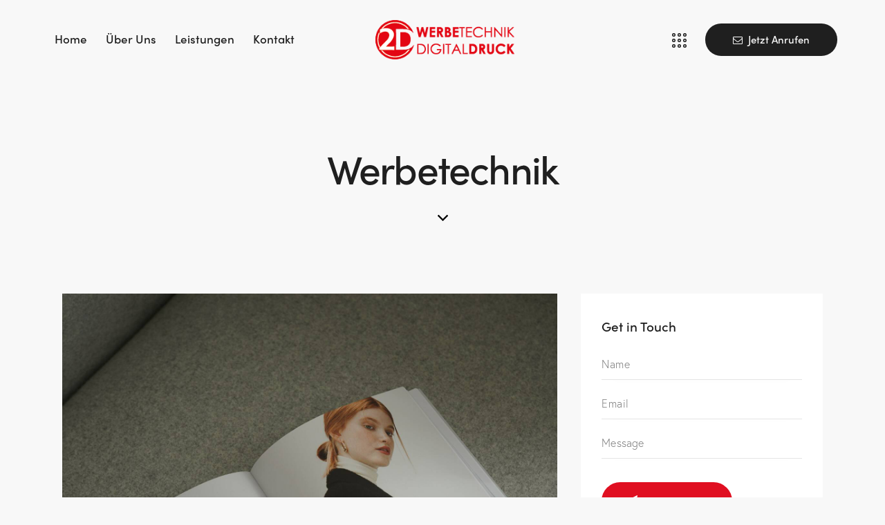

--- FILE ---
content_type: text/css
request_url: https://2ddruckerei.at/wp-content/cache/wpfc-minified/7jwp5ba1/419du.css
body_size: 4758
content:
@font-face {
font-family: 'fontello';
src: url(//2ddruckerei.at/wp-content/themes/sanger/skins/default/css/font-icons/font/fontello.eot?99525028);
src: url(//2ddruckerei.at/wp-content/themes/sanger/skins/default/css/font-icons/font/fontello.eot?99525028#iefix) format('embedded-opentype'),
url(//2ddruckerei.at/wp-content/themes/sanger/skins/default/css/font-icons/font/fontello.woff2?99525028) format('woff2'),
url(//2ddruckerei.at/wp-content/themes/sanger/skins/default/css/font-icons/font/fontello.woff?99525028) format('woff'),
url(//2ddruckerei.at/wp-content/themes/sanger/skins/default/css/font-icons/font/fontello.ttf?99525028) format('truetype'),
url(//2ddruckerei.at/wp-content/themes/sanger/skins/default/css/font-icons/font/fontello.svg?99525028#fontello) format('svg');
font-weight: normal;
font-style: normal;
}   [class^="icon-"]:before, [class*=" icon-"]:before {
font-family: "fontello";
font-style: normal;
font-weight: normal;
speak: never;
display: inline-block;
text-decoration: inherit;
width: 1em;
margin-right: .2em;
text-align: center;  font-variant: normal;
text-transform: none; line-height: 1em;  margin-left: .2em;   -webkit-font-smoothing: antialiased;
-moz-osx-font-smoothing: grayscale;  }
.icon-vcard:before { content: '\e800'; } .icon-pin:before { content: '\e801'; } .icon-reply:before { content: '\e802'; } .icon-reply-all:before { content: '\e803'; } .icon-forward:before { content: '\e804'; } .icon-print:before { content: '\e805'; } .icon-keyboard:before { content: '\e806'; } .icon-slider-left:before { content: '\e807'; } .icon-clock-empty:before { content: '\e808'; } .icon-hourglass:before { content: '\e809'; } .icon-login:before { content: '\e80a'; } .icon-logout:before { content: '\e80b'; } .icon-picture:before { content: '\e80c'; } .icon-brush:before { content: '\e80d'; } .icon-ccw:before { content: '\e80e'; } .icon-cw:before { content: '\e80f'; } .icon-refresh:before { content: '\e810'; } .icon-clock:before { content: '\e811'; } .icon-circle-empty:before { content: '\e812'; } .icon-circle-dot:before { content: '\e813'; } .icon-circle:before { content: '\e814'; } .icon-checkbox:before { content: '\e815'; } .icon-checkbox-empty:before { content: '\e816'; } .icon-book:before { content: '\e817'; } .icon-mail-empty:before { content: '\e818'; } .icon-mail:before { content: '\e819'; } .icon-phone:before { content: '\e81a'; } .icon-book-open:before { content: '\e81b'; } .icon-users-group:before { content: '\e81c'; } .icon-male:before { content: '\e81d'; } .icon-female:before { content: '\e81e'; } .icon-child:before { content: '\e81f'; } .icon-star:before { content: '\e820'; } .icon-globe:before { content: '\e821'; } .icon-mobile:before { content: '\e822'; } .icon-tablet-1:before { content: '\e823'; } .icon-laptop:before { content: '\e824'; } .icon-desktop:before { content: '\e825'; } .icon-cog:before { content: '\e826'; } .icon-cogs:before { content: '\e827'; } .icon-down:before { content: '\e828'; } .icon-wrench:before { content: '\e829'; } .icon-sliders:before { content: '\e82a'; } .icon-lock:before { content: '\e82b'; } .icon-trophy:before { content: '\e82c'; } .icon-spin3:before { content: '\e82d'; } .icon-spin1:before { content: '\e82e'; } .icon-spin2:before { content: '\e82f'; } .icon-spin4:before { content: '\e830'; } .icon-spin5:before { content: '\e831'; } .icon-spin6:before { content: '\e832'; } .icon-location:before { content: '\e833'; } .icon-address:before { content: '\e834'; } .icon-up:before { content: '\e835'; } .icon-right:before { content: '\e836'; } .icon-left:before { content: '\e837'; } .icon-music-light:before { content: '\e838'; } .icon-search-light:before { content: '\e839'; } .icon-mail-light:before { content: '\e83a'; } .icon-heart-light:before { content: '\e83b'; } .icon-dot:before { content: '\e83c'; } .icon-user-light:before { content: '\e83d'; } .icon-video-light:before { content: '\e83e'; } .icon-camera-light:before { content: '\e83f'; } .icon-photo-light:before { content: '\e840'; } .icon-attach-light:before { content: '\e841'; } .icon-lock-light:before { content: '\e842'; } .icon-eye-light:before { content: '\e843'; } .icon-tag-light:before { content: '\e844'; } .icon-thumbs-up-light:before { content: '\e845'; } .icon-download-1:before { content: '\e846'; } .icon-comment-light:before { content: '\e847'; } .icon-location-light:before { content: '\e848'; } .icon-cup-light:before { content: '\e849'; } .icon-trash-light:before { content: '\e84a'; } .icon-doc-light:before { content: '\e84b'; } .icon-key-light:before { content: '\e84c'; } .icon-database-light:before { content: '\e84d'; } .icon-megaphone-light:before { content: '\e84e'; } .icon-graduation-light:before { content: '\e84f'; } .icon-fire-light:before { content: '\e850'; } .icon-paper-plane-light:before { content: '\e851'; } .icon-cloud-light:before { content: '\e852'; } .icon-globe-light:before { content: '\e853'; } .icon-inbox-light:before { content: '\e854'; } .icon-cart:before { content: '\e855'; } .icon-resize-small:before { content: '\e856'; } .icon-desktop-light:before { content: '\e857'; } .icon-tv-light:before { content: '\e858'; } .icon-wallet-light:before { content: '\e859'; } .icon-t-shirt-light:before { content: '\e85a'; } .icon-lightbulb-light:before { content: '\e85b'; } .icon-clock-light:before { content: '\e85c'; } .icon-diamond-light:before { content: '\e85d'; } .icon-shop-light:before { content: '\e85e'; } .icon-sound-light:before { content: '\e85f'; } .icon-calendar-light:before { content: '\e860'; } .icon-food-light:before { content: '\e861'; } .icon-money-light:before { content: '\e862'; } .icon-params-light:before { content: '\e863'; } .icon-cog-light:before { content: '\e864'; } .icon-beaker-light:before { content: '\e865'; } .icon-note-light:before { content: '\e866'; } .icon-truck-light:before { content: '\e867'; } .icon-behance:before { content: '\e868'; } .icon-bitbucket:before { content: '\e869'; } .icon-cc:before { content: '\e86a'; } .icon-codeopen:before { content: '\e86b'; } .icon-css3:before { content: '\e86c'; } .icon-delicious:before { content: '\e86d'; } .icon-digg:before { content: '\e86e'; } .icon-dribbble:before { content: '\e86f'; } .icon-deviantart:before { content: '\e870'; } .icon-dropbox:before { content: '\e871'; } .icon-drupal:before { content: '\e872'; } .icon-facebook:before { content: '\e873'; } .icon-flickr:before { content: '\e874'; } .icon-foursquare:before { content: '\e875'; } .icon-git:before { content: '\e876'; } .icon-github:before { content: '\e877'; } .icon-gittip:before { content: '\e878'; } .icon-google:before { content: '\e879'; } .icon-gplus:before { content: '\e87a'; } .icon-gwallet:before { content: '\e87b'; } .icon-hacker-news:before { content: '\e87c'; } .icon-html5:before { content: '\e87d'; } .icon-instagramm:before { content: '\e87e'; } .icon-ioxhost:before { content: '\e87f'; } .icon-joomla:before { content: '\e880'; } .icon-jsfiddle:before { content: '\e881'; } .icon-lastfm:before { content: '\e882'; } .icon-linux:before { content: '\e883'; } .icon-linkedin:before { content: '\e884'; } .icon-maxcdn:before { content: '\e885'; } .icon-meanpath:before { content: '\e886'; } .icon-openid:before { content: '\e887'; } .icon-pagelines:before { content: '\e888'; } .icon-paypal:before { content: '\e889'; } .icon-qq:before { content: '\e88a'; } .icon-reddit:before { content: '\e88b'; } .icon-renren:before { content: '\e88c'; } .icon-skype:before { content: '\e88d'; } .icon-slack:before { content: '\e88e'; } .icon-slideshare:before { content: '\e88f'; } .icon-soundcloud:before { content: '\e890'; } .icon-spotify:before { content: '\e891'; } .icon-stackexchange:before { content: '\e892'; } .icon-stackoverflow:before { content: '\e893'; } .icon-steam:before { content: '\e894'; } .icon-stumbleupon:before { content: '\e895'; } .icon-tencent-weibo:before { content: '\e896'; } .icon-trello:before { content: '\e897'; } .icon-tumblr:before { content: '\e898'; } .icon-twitch:before { content: '\e899'; } .icon-twitter:before { content: '\e89a'; } .icon-vine:before { content: '\e89b'; } .icon-vkontakte:before { content: '\e89c'; } .icon-wechat:before { content: '\e89d'; } .icon-weibo:before { content: '\e89e'; } .icon-windows:before { content: '\e89f'; } .icon-wordpress:before { content: '\e8a0'; } .icon-xing:before { content: '\e8a1'; } .icon-yelp:before { content: '\e8a2'; } .icon-youtube:before { content: '\e8a3'; } .icon-yahoo:before { content: '\e8a4'; } .icon-lemon:before { content: '\e8a5'; } .icon-blank:before { content: '\e8a6'; } .icon-pinterest-circled:before { content: '\e8a7'; } .icon-heart-empty:before { content: '\e8a8'; } .icon-lock-open:before { content: '\e8a9'; } .icon-heart:before { content: '\e8aa'; } .icon-check:before { content: '\e8ab'; } .icon-cancel:before { content: '\e8ac'; } .icon-plus:before { content: '\e8ad'; } .icon-minus:before { content: '\e8ae'; } .icon-double-left:before { content: '\e8af'; } .icon-double-right:before { content: '\e8b0'; } .icon-double-up:before { content: '\e8b1'; } .icon-double-down:before { content: '\e8b2'; } .icon-help:before { content: '\e8b3'; } .icon-info:before { content: '\e8b4'; } .icon-link:before { content: '\e8b5'; } .icon-quote:before { content: '\e8b6'; } .icon-attach:before { content: '\e8b7'; } .icon-eye:before { content: '\e8b8'; } .icon-tag:before { content: '\e8b9'; } .icon-menu:before { content: '\e8ba'; } .icon-pencil:before { content: '\e8bb'; } .icon-feather:before { content: '\e8bc'; } .icon-code:before { content: '\e8bd'; } .icon-home:before { content: '\e8be'; } .icon-camera:before { content: '\e8bf'; } .icon-pictures:before { content: '\e8c0'; } .icon-video:before { content: '\e8c1'; } .icon-users:before { content: '\e8c2'; } .icon-user:before { content: '\e8c3'; } .icon-user-add:before { content: '\e8c4'; } .icon-comment-empty:before { content: '\e8c5'; } .icon-chat-empty:before { content: '\e8c6'; } .icon-bell:before { content: '\e8c7'; } .icon-star-empty:before { content: '\e8c8'; } .icon-dot2:before { content: '\e8c9'; } .icon-dot3:before { content: '\e8ca'; } .icon-note:before { content: '\e8cb'; } .icon-basket:before { content: '\e8cc'; } .icon-note2:before { content: '\e8cd'; } .icon-share:before { content: '\e8ce'; } .icon-doc:before { content: '\e8cf'; } .icon-doc-text:before { content: '\e8d0'; } .icon-file-pdf:before { content: '\e8d1'; } .icon-file-word:before { content: '\e8d2'; } .icon-file-excel:before { content: '\e8d3'; } .icon-file-powerpoint:before { content: '\e8d4'; } .icon-file-image:before { content: '\e8d5'; } .icon-file-archive:before { content: '\e8d6'; } .icon-file-audio:before { content: '\e8d7'; } .icon-file-video:before { content: '\e8d8'; } .icon-file-code:before { content: '\e8d9'; } .icon-trash-empty:before { content: '\e8da'; } .icon-trash:before { content: '\e8db'; } .icon-th-large:before { content: '\e8dc'; } .icon-th:before { content: '\e8dd'; } .icon-th-list:before { content: '\e8de'; } .icon-flag:before { content: '\e8df'; } .icon-attention:before { content: '\e8e0'; } .icon-play:before { content: '\e8e1'; } .icon-stop:before { content: '\e8e2'; } .icon-pause:before { content: '\e8e3'; } .icon-record:before { content: '\e8e4'; } .icon-to-end:before { content: '\e8e5'; } .icon-tools:before { content: '\e8e6'; } .icon-retweet:before { content: '\e8e7'; } .icon-to-start:before { content: '\e8e8'; } .icon-fast-forward:before { content: '\e8e9'; } .icon-fast-backward:before { content: '\e8ea'; } .icon-search:before { content: '\e8eb'; } .icon-slider-right:before { content: '\e8ec'; } .icon-rss:before { content: '\e8ed'; } .icon-down-big-1:before { content: '\e8ee'; } .icon-left-big-1:before { content: '\e8ef'; } .icon-right-big-1:before { content: '\e8f0'; } .icon-up-big-1:before { content: '\e8f1'; } .icon-comment-2:before { content: '\e8f2'; } .icon-comment:before { content: '\e8f3'; } .icon-eye-2:before { content: '\e8f4'; } .icon-tablet:before { content: '\e8f5'; } .icon-bathtub:before { content: '\e8f6'; } .icon-comb:before { content: '\e8f7'; } .icon-calendar:before { content: '\e8f8'; } .icon-search-alt:before { content: '\e8f9'; } .icon-white:before { content: '\e8fa'; } .icon-home-alt:before { content: '\e8fb'; } .icon-timer:before { content: '\e8fc'; } .icon-locator:before { content: '\e8fd'; } .icon-cup:before { content: '\e8fe'; } .icon-currency:before { content: '\e8ff'; } .icon-box:before { content: '\e900'; } .icon-quote-left:before { content: '\e901'; } .icon-quote-right:before { content: '\e902'; } .icon-volume-up:before { content: '\e903'; } .icon-volume-off:before { content: '\e904'; } .icon-volume:before { content: '\e905'; } .icon-volume-down:before { content: '\e906'; } .icon-arrow-left-alt:before { content: '\e907'; } .icon-arrow-right-alt:before { content: '\e908'; } .icon-thumbs-up:before { content: '\e909'; } .icon-thumbs-down:before { content: '\e90a'; } .icon-speech:before { content: '\e90b'; } .icon-sphere:before { content: '\e90c'; } .icon-light:before { content: '\e90d'; } .icon-apple-mouse:before { content: '\e90e'; } .icon-arrow-down:before { content: '\e90f'; } .icon-arrow-left:before { content: '\e910'; } .icon-arrow-right:before { content: '\e911'; } .icon-arrow-up:before { content: '\e912'; } .icon-search-2:before { content: '\e913'; } .icon-cd-light:before { content: '\e914'; } .icon-mobile-light:before { content: '\e915'; } .icon-clear-button:before { content: '\e916'; } .icon-binoculars:before { content: '\e917'; } .icon-resize-full:before { content: '\e918'; } .icon-truck:before { content: '\e919'; } .icon-clipboard:before { content: '\e91a'; } .icon-email:before { content: '\e91b'; } .icon-modem:before { content: '\e91c'; } .icon-parking:before { content: '\e91d'; } .icon-swimming-pool:before { content: '\e91e'; } .icon-user-alt:before { content: '\e91f'; } .icon-user-plus:before { content: '\e920'; } .icon-user-times:before { content: '\e921'; } .icon-ellipsis:before { content: '\e922'; } .icon-summer:before { content: '\e923'; } .icon-wireless-antenna:before { content: '\e924'; } .icon-floor:before { content: '\e925'; } .icon-home-1:before { content: '\e926'; } .icon-wireless:before { content: '\e927'; } .icon-ironing:before { content: '\e928'; } .icon-down-big:before { content: '\e929'; } .icon-left-big:before { content: '\e92a'; } .icon-right-big:before { content: '\e92b'; } .icon-up-big:before { content: '\e92c'; } .icon-laundry:before { content: '\e92d'; } .icon-fax-2:before { content: '\e92e'; } .icon-phone-2:before { content: '\e92f'; } .icon-tools-1:before { content: '\e930'; } .icon-checkbox-2:before { content: '\e931'; } .icon-map:before { content: '\e932'; } .icon-newspaper:before { content: '\e933'; } .icon-note-2:before { content: '\e934'; } .icon-picture-2:before { content: '\e935'; } .icon-radio-tower:before { content: '\e936'; } .icon-video-2:before { content: '\e937'; } .icon-down-arrow:before { content: '\e938'; } .icon-left-arrow:before { content: '\e939'; } .icon-right-arrow:before { content: '\e93a'; } .icon-up-arrow:before { content: '\e93b'; } .icon-menu-2:before { content: '\e93c'; } .icon-cart-1:before { content: '\e93d'; } .icon-ellipsis-vert:before { content: '\e93e'; } .icon-left-mini:before { content: '\e93f'; } .icon-right-mini:before { content: '\e940'; } .icon-up-mini:before { content: '\e941'; } .icon-down-mini:before { content: '\e942'; } .icon-arrow-combo:before { content: '\e943'; } .icon-signal:before { content: '\e944'; } .icon-air:before { content: '\e945'; } .icon-water:before { content: '\e946'; } .icon-shareable:before { content: '\e947'; } .icon-resize-full-2:before { content: '\e948'; } .icon-resize-small-1:before { content: '\e949'; } .icon-down-thin:before { content: '\e94a'; } .icon-left-thin:before { content: '\e94b'; } .icon-right-thin:before { content: '\e94c'; } .icon-up-thin:before { content: '\e94d'; } .icon-level-down:before { content: '\e94e'; } .icon-level-up:before { content: '\e94f'; } .icon-shuffle:before { content: '\e950'; } .icon-loop:before { content: '\e951'; } .icon-switch:before { content: '\e952'; } .icon-resize-vertical:before { content: '\e953'; } .icon-resize-horizontal:before { content: '\e954'; } .icon-block:before { content: '\e955'; } .icon-publish:before { content: '\e956'; } .icon-window:before { content: '\e957'; } .icon-photo:before { content: '\e958'; } .icon-download:before { content: '\e959'; } .icon-upload:before { content: '\e95a'; } .icon-link-2:before { content: '\e95b'; } .icon-attach-1:before { content: '\e95c'; } .icon-font:before { content: '\e95d'; } .icon-home-2:before { content: '\e95e'; } .icon-page:before { content: '\e95f'; } .icon-plugins:before { content: '\e960'; } .icon-settings:before { content: '\e961'; } .icon-smartphone:before { content: '\e962'; } .icon-check-2:before { content: '\e963'; } .icon-customizer:before { content: '\e964'; } .icon-editor-table:before { content: '\e965'; } .icon-footer:before { content: '\e966'; } .icon-header:before { content: '\e967'; } .icon-plus-2:before { content: '\e968'; } .icon-refresh-2:before { content: '\e969'; } .icon-cart-2:before { content: '\e96a'; } .icon-editor-code:before { content: '\e96b'; } .icon-network:before { content: '\e96c'; } .icon-share-2:before { content: '\e96d'; } .icon-star-filled:before { content: '\e96e'; } .icon-tag-2:before { content: '\e96f'; } .icon-tools-2:before { content: '\e970'; } .icon-building:before { content: '\e971'; } .icon-document:before { content: '\e972'; } .icon-format-image:before { content: '\e973'; } .icon-location-2:before { content: '\e974'; } .icon-email-2:before { content: '\e975'; } .icon-portfolio:before { content: '\e976'; } .icon-screenoptions:before { content: '\e977'; } .icon-settings-2:before { content: '\e978'; } .icon-users-2:before { content: '\e979'; } .icon-text:before { content: '\e97a'; } .icon-padlock:before { content: '\e97b'; } .icon-padlock-unlock:before { content: '\e97c'; } .icon-down-dir:before { content: '\e97d'; } .icon-left-dir:before { content: '\e97e'; } .icon-right-dir:before { content: '\e97f'; } .icon-up-dir:before { content: '\e980'; } .icon-pencil-1:before { content: '\e981'; } .icon-pencil-2:before { content: '\e982'; } .icon-pencil-alt:before { content: '\e983'; } .icon-pencil-3:before { content: '\e984'; } .icon-warning:before { content: '\e985'; } .icon-yes-alt:before { content: '\e986'; } .icon-attention-1:before { content: '\e987'; } .icon-play-big:before { content: '\e988'; } .icon-stop-big:before { content: '\e989'; } .icon-pause-big:before { content: '\e98a'; } .icon-to-end-big:before { content: '\e98b'; } .icon-to-end-big-alt:before { content: '\e98c'; } .icon-to-start-big:before { content: '\e98d'; } .icon-to-start-big-alt:before { content: '\e98e'; } .icon-fast-fw-big:before { content: '\e98f'; } .icon-fast-bw-big:before { content: '\e990'; } .icon-eject-big:before { content: '\e991'; } .icon-volume-off-big:before { content: '\e992'; } .icon-volume-down-big:before { content: '\e993'; } .icon-volume-up-big:before { content: '\e994'; } .icon-whatsapp:before { content: '\e995'; } .icon-connectdevelop:before { content: '\e996'; } .icon-dashcube:before { content: '\e997'; } .icon-apple:before { content: '\e998'; } .icon-angellist:before { content: '\e999'; } .icon-android:before { content: '\e99a'; } .icon-adn:before { content: '\e99b'; } .icon-buysellads:before { content: '\e99c'; } .icon-pinterest:before { content: '\e99d'; } .icon-shirtsinbulk:before { content: '\e99e'; } .icon-skyatlas:before { content: '\e99f'; } .icon-pied-piper-alt:before { content: '\e9a0'; } .icon-quote-1:before { content: '\e9a1'; } .icon-correct:before { content: '\e9a2'; } .icon-envelope:before { content: '\e9a3'; } .icon-path-3443:before { content: '\e9a4'; } .icon-group-8631:before { content: '\e9a5'; } .icon-search-3:before { content: '\e9a6'; } .icon-flash:before { content: '\e9a7'; } .icon-statue-of-liberty:before { content: '\e9a8'; } .icon-target-2:before { content: '\e9a9'; } .icon-targeting:before { content: '\e9aa'; } .icon-trophy-1:before { content: '\e9ab'; } .icon-truck-1:before { content: '\e9ac'; } .icon-twitter-1:before { content: '\e9ad'; } .icon-user-1:before { content: '\e9ae'; } .icon-volume-control-off:before { content: '\e9af'; } .icon-volume-control-on:before { content: '\e9b0'; } .icon-wall-clock:before { content: '\e9b1'; } .icon-arrow-long:before { content: '\e9b2'; } .icon-bag:before { content: '\e9b3'; } .icon-behance-1:before { content: '\e9b4'; } .icon-big-ben:before { content: '\e9b5'; } .icon-big-loupe:before { content: '\e9b6'; } .icon-calendar-events:before { content: '\e9b7'; } .icon-call:before { content: '\e9b8'; } .icon-check-1:before { content: '\e9b9'; } .icon-clock-1:before { content: '\e9ba'; } .icon-contract:before { content: '\e9bb'; } .icon-conversation:before { content: '\e9bc'; } .icon-coupon:before { content: '\e9bd'; } .icon-database:before { content: '\e9be'; } .icon-deadline:before { content: '\e9bf'; } .icon-delivery:before { content: '\e9c0'; } .icon-diamond:before { content: '\e9c1'; } .icon-dribbble-1:before { content: '\e9c2'; } .icon-eiffel-tower:before { content: '\e9c3'; } .icon-email-1:before { content: '\e9c4'; } .icon-employee:before { content: '\e9c5'; } .icon-facebook-1:before { content: '\e9c6'; } .icon-fingerprint:before { content: '\e9c7'; } .icon-group-2438:before { content: '\e9c8'; } .icon-instagram:before { content: '\e9c9'; } .icon-group-8830:before { content: '\e9ca'; } .icon-group-8921:before { content: '\e9cb'; } .icon-heart-1:before { content: '\e9cc'; } .icon-help-1:before { content: '\e9cd'; } .icon-marker-new:before { content: '\e9ce'; } .icon-iphone:before { content: '\e9cf'; } .icon-location-1:before { content: '\e9d0'; } .icon-reaction:before { content: '\e9d1'; } .icon-marker:before { content: '\e9d2'; } .icon-menu-1:before { content: '\e9d3'; } .icon-minus-1:before { content: '\e9d4'; } .icon-molecular:before { content: '\e9d5'; } .icon-mouse:before { content: '\e9d6'; } .icon-open-menu:before { content: '\e9d7'; } .icon-page-1:before { content: '\e9d8'; } .icon-paper-plane:before { content: '\e9d9'; } .icon-path-3314:before { content: '\e9da'; } .icon-path-1:before { content: '\e9db'; } .icon-promotion:before { content: '\e9dc'; } .icon-phone-call:before { content: '\e9dd'; } .icon-path-4230:before { content: '\e9de'; } .icon-path-4452:before { content: '\e9df'; } .icon-path-6096:before { content: '\e9e0'; } .icon-path-6189:before { content: '\e9e1'; } .icon-path-6190:before { content: '\e9e2'; } .icon-path-6191:before { content: '\e9e3'; } .icon-path-6192:before { content: '\e9e4'; } .icon-path-6508:before { content: '\e9e5'; } .icon-path-6509:before { content: '\e9e6'; } .icon-pencil-4:before { content: '\e9e7'; } .icon-phone-1:before { content: '\e9e8'; } .icon-play-button:before { content: '\e9e9'; } .icon-plus-1:before { content: '\e9ea'; } .icon-quote-2:before { content: '\e9eb'; } .icon-right-bar:before { content: '\e9ec'; } .icon-right-arrow-1:before { content: '\e9ed'; } .icon-share-1:before { content: '\e9ee'; } .icon-shop:before { content: '\e9ef'; } .icon-startup:before { content: '\e9f0'; } .icon-star-1:before { content: '\e9f1'; } .icon-st2ar:before { content: '\e9f2'; } .icon-sms:before { content: '\e9f3'; } .icon-shopping-paper-bag-:before { content: '\e9f4'; } .icon-shopping-cart:before { content: '\e9f5'; } .icon-rectangle-3533:before { content: '\e9f6'; } .icon-trophy-2:before { content: '\e9f7'; } .icon-webcam:before { content: '\e9f8'; } .icon-startup-1:before { content: '\e9f9'; } .icon-target:before { content: '\e9fa'; } .icon-bullets:before { content: '\e9fb'; } .icon-envelope-2:before { content: '\e9fc'; } .icon-browser:before { content: '\e9fd'; } .icon-lay:before { content: '\e9fe'; } .icon-pen:before { content: '\e9ff'; } .icon-clock-2:before { content: '\ea00'; } .icon-location-pin:before { content: '\ea01'; } .icon-twitter-new:before { content: '\ea02'; } .icon-dribble-new:before { content: '\ea03'; } .icon-path-2:before { content: '\ea04'; } .icon-heart-2:before { content: '\ea05'; } .icon-tick:before { content: '\ea06'; } .icon-small-left-arrow:before { content: '\ea07'; } .icon-short-arrow-vertical:before { content: '\ea08'; } .icon-long-arrow-vertical:before { content: '\ea09'; } .icon-cookie:before { content: '\ea0a'; } .icon-support-style:before { content: '\ea0b'; } .icon-shop-style:before { content: '\ea0c'; } .icon-shopping-bag-style:before { content: '\ea0d'; } .icon-sales-style:before { content: '\ea0e'; } .icon-question-style:before { content: '\ea0f'; } .icon-volume-1:before { content: '\ea10'; } .icon-share-email:before { content: '\ea11'; } .icon-avatar:before { content: '\ea12'; } .icon-slider-right-ok:before { content: '\ea13'; } .icon-slider-left-ok:before { content: '\ea14'; } .icon-down-open:before { content: '\f004'; } .icon-up-open:before { content: '\f005'; } .icon-move:before { content: '\f047'; } .icon-resize-full-alt:before { content: '\f0b2'; } .icon-docs:before { content: '\f0c5'; } .icon-columns:before { content: '\f0db'; } .icon-ambulance:before { content: '\f0f9'; } .icon-unlink-2:before { content: '\f127'; } .icon-euro:before { content: '\f153'; } .icon-pound:before { content: '\f154'; } .icon-dollar:before { content: '\f155'; } .icon-yen:before { content: '\f157'; } .icon-rouble:before { content: '\f158'; } .icon-car:before { content: '\f1b9'; } .icon-taxi:before { content: '\f1ba'; } .icon-cc-visa:before { content: '\f1f0'; } .icon-cc-mastercard:before { content: '\f1f1'; } .icon-cc-discover:before { content: '\f1f2'; } .icon-cc-amex:before { content: '\f1f3'; } .icon-cc-paypal:before { content: '\f1f4'; } .icon-cc-stripe:before { content: '\f1f5'; } .icon-bicycle:before { content: '\f206'; } .icon-bus:before { content: '\f207'; } .icon-ship:before { content: '\f21a'; } .icon-motorcycle:before { content: '\f21c'; } .icon-genderless:before { content: '\f22d'; } .icon-train:before { content: '\f238'; } .icon-subway:before { content: '\f239'; } .icon-optin-monster:before { content: '\f23c'; } .icon-opencart:before { content: '\f23d'; } .icon-clone:before { content: '\f24d'; } .icon-telegram:before { content: '\f2c6'; } .icon-window-maximize:before { content: '\f2d0'; } .icon-bb-buddy-press:before { content: '\f501'; } .icon-cars:before { content: '\f502'; } .icon-category:before { content: '\f503'; } .icon-certificates:before { content: '\f504'; } .icon-courses:before { content: '\f505'; } .icon-dishes:before { content: '\f506'; } .icon-portfolio-1:before { content: '\f507'; } .icon-posts-page:before { content: '\f508'; } .icon-resume:before { content: '\f509'; } .icon-search-1:before { content: '\f50a'; } .icon-services:before { content: '\f50b'; } .icon-sport:before { content: '\f50c'; } .icon-team:before { content: '\f50d'; } .icon-testimonials:before { content: '\f50e'; } .icon-additional-css:before { content: '\f50f'; } .icon-homepage-settings:before { content: '\f510'; } .icon-blog:before { content: '\f511'; } .icon-single-post:before { content: '\f512'; } .icon-tag-1:before { content: '\f513'; } .icon-donation:before { content: '\f514'; } .icon-downloads:before { content: '\f515'; } .icon-events:before { content: '\f516'; }

--- FILE ---
content_type: text/css
request_url: https://2ddruckerei.at/wp-content/cache/wpfc-minified/nn3edu7/o6pq.css
body_size: 6127
content:
.sc_services {
position: relative;
}
.sc_services .post_featured {
position: relative;
}
.sc_services .post_featured > .sc_services_item_price,
.sc_services .post_featured > p > .sc_services_item_price {
position: absolute;
z-index: 4;
bottom: 6px;
right: 8px;
font-size: 1.5em;
font-weight: normal;
color: #fff;
text-shadow: 0 0 10px #000;
pointer-events: none;
}
.sc_services .post_featured > .sc_services_item_price_with_link {
z-index: 10;
pointer-events: auto;
}
.sc_services .sc_services_item_title.with_price .sc_services_item_price {
margin: 0.3em 0;
}
.sc_services .sc_services_item_subtitle {
font-size: 0.9286em;
line-height: 1em;
font-style: italic;
margin-top: 0.5em;
letter-spacing: 0;
}
.sc_services .post_featured .sc_services_item_link,
.sc_services .sc_services_item_featured .sc_services_item_link,
.sc_services .sc_services_item_thumb .sc_services_item_link {
position: absolute;
z-index: 2;
top: 0;
left: 0;
right: 0;
bottom: 0;
}
.sc_services .sc_services_item_featured .trx_addons_video_player,
.sc_services .post_featured .trx_addons_video_player {
max-width: 100%;
}
.sc_services .sc_services_item_pictogram img {
height: 2em;
max-height: 100%;
width: auto;
max-width: none;
}
.sc_services_columns_wrap,
.services_page_related .related_columns {
display: -webkit-flex;
display: -ms-flexbox;
display: flex;
-webkit-flex-wrap: wrap;
-ms-flex-wrap: wrap;
flex-wrap: wrap;
}
.sc_services_slider .sc_services_item,
.sc_services_columns_wrap .sc_services_item,
.services_page_related .related_columns .sc_services_item {
display: inline-block;
vertical-align: top;
width: 100%;
height: 100%;
-webkit-box-sizing: border-box;
-ms-box-sizing: border-box;
box-sizing: border-box;
}
.sc_services_slider .sc_services_item {
margin-bottom: 0 !important;
} .sc_services_default .sc_services_item {
background-color: #fafafa;
margin-bottom: 2em;
text-align: center;
padding-top: 0.0001px;
}
.sc_services_default.slider_swiper .sc_services_item,
.sc_services_default .columns_padding_bottom .sc_services_item {
margin-bottom: 0;
}
.sc_services_default .sc_services_item_thumb {
margin-bottom: 0;
}
.sc_services_default .sc_services_item_thumb[class*="hover_"] {
display: block;
}
.sc_services_default .sc_services_item_thumb img {
min-width: 100%;
height: auto;
}
.sc_services_default .sc_services_item_icon,
.sc_services_default .sc_services_item_pictogram {
position: relative;
display: inline-block;
font-size: 3em;
width: 2em;
height: 2em;
line-height: 1.8em;
text-align: center;
margin-top: 0.8em;
border: 3px solid #000;
-webkit-border-radius: 50%;
-ms-border-radius: 50%;
border-radius: 50%;
}
.sc_services_default .sc_services_item_icon img {
position: absolute;
z-index: 1;
top: 50%;
left: 50%;
-webkit-transform: translate(-50%, -50%);
-ms-transform: translate(-50%, -50%);
transform: translate(-50%, -50%);
}
.sc_services_default .sc_services_item_icon.sc_icon_type_svg svg {
width: 1em;
height: 1em;
position: relative;
top: 2px;
}
.sc_services_default .sc_services_item_pictogram {
border: none;
width: auto;
}
.sc_services_default .sc_services_item_number {
display: inline-block;
text-align: center;
font-size: 6em;
line-height: 1em;
font-weight: 900;
margin-top: 0.3em;
}
.sc_services_default .sc_services_item_info {
padding: 2.6em 3em;
text-align: center;
}
.sc_services_default .sc_services_item_title {
margin: 0;
}
.sc_services_default .sc_services_item_subtitle {
margin-top: 0.1em;
}
.sc_services_default .sc_services_item_content {
margin-top: 1.6em;
}
.sc_services_default .sc_services_item_content p {
margin: 0;
}
.sc_services_default .sc_services_item_button {
margin: 1.6em 0 0;
}
.sc_services_default .sc_services_item_featured_left,
.sc_services_default .sc_services_item_featured_right {
position: relative;
overflow: hidden;
background-color: transparent;
}
.sc_services_default .sc_services_item_featured_left {
text-align: left;
}
.sc_services_default .sc_services_item_featured_right {
text-align: right;
}
.sc_services_default .sc_services_item_featured_left .sc_services_item_number,
.sc_services_default .sc_services_item_featured_right .sc_services_item_number {
font-size: 2em;
line-height: 1.1em;
margin-top: 0;
position: absolute;
z-index: 1;
top: 0;
left: 0;
}
.sc_services_default .sc_services_item_featured_left .sc_services_item_icon,
.sc_services_default .sc_services_item_featured_right .sc_services_item_icon {
font-size: 2em;
border-width: 2px;
margin-top: 0;
position: absolute;
z-index: 1;
top: 0;
left: 0;
}
.sc_services_default .sc_services_item_featured_left.without_content .sc_services_item_icon,
.sc_services_default .sc_services_item_featured_right.without_content .sc_services_item_icon {
font-size: 1.5em;
border-width: 1px;
}
.sc_services_default .sc_services_item_featured_left .sc_services_item_pictogram,
.sc_services_default .sc_services_item_featured_right .sc_services_item_pictogram {
font-size: 2em;
margin-top: 0;
position: absolute;
z-index: 1;
top: 0;
left: 0;
width: 2em;
height: auto;
}
.sc_services_default .sc_services_item_featured_left.without_content .sc_services_item_pictogram,
.sc_services_default .sc_services_item_featured_right.without_content .sc_services_item_pictogram {
font-size: 1.5em;
}
.sc_services_default .sc_services_item_featured_left .sc_services_item_thumb,
.sc_services_default .sc_services_item_featured_right .sc_services_item_thumb {
width: 30%;
position: absolute;
z-index: 1;
top: 0;
left: 0;
}
.sc_services_default .sc_services_item_featured_left .sc_services_item_content,
.sc_services_default .sc_services_item_featured_right .sc_services_item_content {
min-height: 0;
}
.sc_services_default .sc_services_item_featured_left .sc_services_item_info {
text-align: left;
padding: 0;
margin-left: 6em;
}
.sc_services_default .sc_services_item_featured_left.with_image .sc_services_item_info {
padding-left: 2em;
margin-left: 30%;
}
.sc_services_default .sc_services_item_featured_right .sc_services_item_thumb,
.sc_services_default .sc_services_item_featured_right .sc_services_item_icon,
.sc_services_default .sc_services_item_featured_right .sc_services_item_pictogram,
.sc_services_default .sc_services_item_featured_right .sc_services_item_number {
left: auto;
right: 0;
}
.sc_services_default .sc_services_item_featured_right .sc_services_item_info {
text-align: right;
padding: 0;
margin-right: 6em;
}
.sc_services_default .sc_services_item_featured_right.with_image .sc_services_item_info {
padding-right: 2em;
margin-right: 30%;
}
.sc_services_default .trx_addons_hover_content .trx_addons_hover_title {
font-size: 1.3333em;
} .sc_services_light .sc_services_item {
margin-bottom: 2em;
text-align: left;
padding-top: 0.0001px;
}
.sc_services_light.slider_swiper .sc_services_item,
.sc_services_light .columns_padding_bottom .sc_services_item {
margin-bottom: 0;
}
.sc_services_light .sc_services_item_thumb {
margin-bottom: 0;
}
.sc_services_light .sc_services_item_icon,
.sc_services_light .sc_services_item_pictogram {
display: inline-block;
text-align: center;
font-size: 3em;
line-height: 1em;
-webkit-transition: color 0.3s ease;
-ms-transition: color 0.3s ease;
transition: color 0.3s ease;
}
.sc_services_light .sc_services_item_icon.sc_icon_type_svg svg {
width: 1em;
height: 1em;
position: relative;
top: 2px;
}
.sc_services_light .sc_services_item_number {
position: absolute;
z-index: 0;
top: 0;
left: 0;
display: inline-block;
text-align: left;
font-size: 7em;
line-height: 1em;
font-weight: 900;
}
.sc_services_light .sc_services_item_featured_top .post_featured + .sc_services_item_info {
padding-top: 1.5em;
}
.sc_services_light .sc_services_item_featured_top.with_number .sc_services_item_info {
padding-top: 3em;
position: relative;
z-index: 2;
}
.sc_services_light .sc_services_item_title {
margin: 0;
}
.sc_services_light .sc_services_item_subtitle {
margin-top: 0.1em;
}
.sc_services_light .sc_services_item_featured_top.with_number .sc_services_item_subtitle {
font-weight: bold;
font-style: normal;
}
.sc_services_light .sc_services_item_content {
margin-top: 0.8em;
}
.sc_services_light .sc_services_item_content p {
margin: 0;
}
.sc_services_light .sc_services_item_button {
margin: 1em 0 0;
}
.sc_services_light .sc_services_item_featured_left,
.sc_services_light .sc_services_item_featured_right {
position: relative;
overflow: hidden;
}
.sc_services_light .sc_services_item_featured_left {
text-align: left;
}
.sc_services_light .sc_services_item_featured_right {
text-align: right;
}
.sc_services_light .sc_services_item_featured_top.with_icon {
text-align: center;
}
.sc_services_light .sc_services_item_featured_left .sc_services_item_icon,
.sc_services_light .sc_services_item_featured_right .sc_services_item_icon,
.sc_services_light .sc_services_item_featured_left .sc_services_item_pictogram,
.sc_services_light .sc_services_item_featured_right .sc_services_item_pictogram {
font-size: 2.5em;
margin-top: 0;
position: absolute;
z-index: 1;
top: 0;
left: 0;
}
.sc_services_light .sc_services_item_featured_left .sc_services_item_pictogram,
.sc_services_light .sc_services_item_featured_right .sc_services_item_pictogram {
width: 1em;
height: 1em;
}
.sc_services_light .sc_services_item_featured_left.without_content .sc_services_item_icon,
.sc_services_light .sc_services_item_featured_right.without_content .sc_services_item_icon,
.sc_services_light .sc_services_item_featured_left.without_content .sc_services_item_pictogram,
.sc_services_light .sc_services_item_featured_right.without_content .sc_services_item_pictogram {
font-size: 1.5em;
}
.sc_services_light .sc_services_item_featured_left .sc_services_item_number,
.sc_services_light .sc_services_item_featured_right .sc_services_item_number {
font-size: 2em;
}
.sc_services_light .sc_services_item_featured_left .sc_services_item_thumb,
.sc_services_light .sc_services_item_featured_right .sc_services_item_thumb {
width: 30%;
position: absolute;
z-index: 1;
top: 0;
left: 0;
}
.sc_services_light .sc_services_item_featured_left .sc_services_item_button,
.sc_services_light .sc_services_item_featured_right .sc_services_item_button {
display: none;
}
.sc_services_light .sc_services_item_featured_left .sc_services_item_info {
text-align: left;
padding: 0;
margin-left: 4em;
}
.sc_services_light .sc_services_item_featured_left.with_image .sc_services_item_info {
padding-left: 2em;
margin-left: 30%;
}
.sc_services_light .sc_services_item_featured_right .sc_services_item_thumb,
.sc_services_light .sc_services_item_featured_right .sc_services_item_icon,
.sc_services_light .sc_services_item_featured_right .sc_services_item_pictogram,
.sc_services_light .sc_services_item_featured_right .sc_services_item_number {
left: auto;
right: 0;
}
.sc_services_light .sc_services_item_featured_right .sc_services_item_info {
text-align: right;
padding: 0;
margin-right: 4em;
}
.sc_services_light .sc_services_item_featured_right.with_image .sc_services_item_info {
padding-right: 2em;
margin-right: 30%;
}  .sc_services_iconed .sc_services_item {
background-color: #fafafa;
position: relative;
}
.sc_services_iconed .sc_services_item_header {
background-position: center;
background-repeat: no-repeat;
background-size: cover;
width: 30%;
height: 100%;
position: absolute;
z-index: 1;
top: 0;
left: 0;
-webkit-box-sizing: border-box;
-ms-box-sizing: border-box;
box-sizing: border-box;
padding: 2rem;
color: #fff;
background-color: #333;
}
.sc_services_iconed .sc_services_item.with_image.with_icon .sc_services_item_header:before,
.sc_services_iconed .sc_services_item.with_image.with_pictogram .sc_services_item_header:before,
.sc_services_iconed .sc_services_item.with_image.with_number .sc_services_item_header:before {
content: ' ';
position: absolute;
z-index: -1;
top: 0;
left: 0;
right: 0;
bottom: 0;
background: rgba(0, 0, 0, 0.5);
}
.sc_services_iconed .sc_services_item_header a {
display: block;
position: absolute;
z-index: 1;
top: 0;
left: 0;
right: 0;
bottom: 0;
}
.sc_services_iconed .sc_services_item.without_content .sc_services_item_header {
position: static;
bottom: auto;
width: 100%;
height: auto;
}
.sc_services_iconed .sc_services_item_icon,
.sc_services_iconed .sc_services_item_pictogram {
display: block;
color: #fff;
font-size: 2.8em;
line-height: 1em;
-webkit-transition: color 0.3s ease;
-ms-transition: color 0.3s ease;
transition: color 0.3s ease;
}
.sc_services_iconed .sc_services_item:hover .sc_services_item_icon {
color: #efa758;
}
.sc_services_iconed .sc_services_item_icon.sc_icon_type_svg svg {
width: 1em;
height: 1em;
}
.sc_services_iconed .sc_services_item.with_content .sc_services_item_icon,
.sc_services_iconed .sc_services_item.with_content .sc_services_item_pictogram {
position: absolute;
z-index: 10;
top: 50%;
left: 50%;
-webkit-transform: translate(-50%, -50%);
-ms-transform: translate(-50%, -50%);
transform: translate(-50%, -50%);
width: 1em;
height: 1em;
text-align: center;
}
.sc_services_iconed .sc_services_item_title {
font-size: 1em;
line-height: 1.5em;
margin: 0;
}
.sc_services_iconed .sc_services_item_header .sc_services_item_title {
margin: 1em 0 0;
min-height: 2.8em;
}
.sc_services_iconed .sc_services_item_header .sc_services_item_title a {
color: #fff;
}
.sc_services_iconed .sc_services_item_header .sc_services_item_title a:hover {
color: #efa758;
}
.sc_services_iconed .sc_services_item_subtitle,
.sc_services_iconed .sc_services_item_button {
display: none;
}
.sc_services_iconed .sc_services_item_subtitle,
.sc_services_iconed .sc_services_item_subtitle a {
color: #efa758;
}
.sc_services_iconed .sc_services_item_subtitle a:hover {
color: #fff;
}
.sc_services_iconed .sc_services_item_title + .sc_services_item_subtitle,
.sc_services_iconed .sc_services_item_title + .sc_services_item_text,
.sc_services_iconed .sc_services_item_subtitle + .sc_services_item_text {
margin-top: 0.6em;
}
.sc_services_iconed .sc_services_item_content {
margin-left: 30%;
padding: 2em 3em;
min-height: 7.5em;
}
.sc_services_iconed .sc_services_item_content p {
margin: 0;
}
.sc_services_iconed .sc_services_item_content p + p {
margin-top: 0.4em;
} .sc_services_callouts .sc_services_item {
background-color: #fafafa;
margin-bottom: 2em;
text-align: center;
padding-top: 0.0001px;
position: relative;
}
.sc_services_callouts.slider_swiper .sc_services_item,
.sc_services_callouts .columns_padding_bottom .sc_services_item {
margin-bottom: 0;
}
.sc_services_callouts .sc_services_item_marker_bg,
.sc_services_callouts .sc_services_item_marker {
position: absolute;
z-index: 3;
display: block;
font-size: 2em;
width: 2em;
height: 2em;
line-height: 1.8em;
text-align: center;
margin-bottom: 0;
border: 2px solid #ddd;
background-color: #f0f0f0;
color: #efa758;
overflow: hidden;
-webkit-border-radius: 50%;
-ms-border-radius: 50%;
border-radius: 50%;
-webkit-transition: all 0.3s ease;
-ms-transition: all 0.3s ease;
transition: all 0.3s ease;
}
.sc_services_callouts .sc_services_item_marker img {
position: absolute;
z-index: 1;
top: 50%;
left: 50%;
-webkit-transform: translate(-50%, -50%);
-ms-transform: translate(-50%, -50%);
transform: translate(-50%, -50%);
}
.sc_services_callouts .sc_services_item_marker_back {
border-color: #cc9948;
background-color: #efa758;
color: #fff;
}
.sc_services_callouts .sc_services_item_marker_bg {
z-index: 1;
background-color: #fff;
border-color: #fff;
}
.sc_services_callouts .sc_services_item_icon.sc_icon_type_svg svg {
width: 1em;
height: 1em;
position: relative;
top: 2px;
}
.sc_services_callouts .sc_services_item_thumb {
background-size: cover;
background-repeat: no-repeat;
}
.sc_services_callouts .sc_services_item_thumb:before {
content: ' ';
position: absolute;
z-index: 1;
top: 0;
left: 0;
right: 0;
bottom: 0;
background: rgba(0, 0, 0, 0.3);
}
.sc_services_callouts .sc_services_item_thumb.sc_services_item_marker_back:before {
display: none;
}
.sc_services_callouts .sc_services_item_number {
font-weight: 900;
}
.sc_services_callouts .sc_services_item_marker {
-webkit-transform-origin: 50% 50%;
-ms-transform-origin: 50% 50%;
transform-origin: 50% 50%;
-webkit-transition: -webkit-transform 0.6s ease;
-ms-transition: -ms-transform 0.6s ease;
transition: transform 0.6s ease;
-webkit-backface-visibility: hidden;
-ms-backface-visibility: hidden;
backface-visibility: hidden;
}
.sc_services_callouts .sc_services_item_marker_back {
z-index: 2;
}
.sc_services_callouts .sc_services_item_featured_top .sc_services_item_marker,
.sc_services_callouts .sc_services_item_featured_bottom .sc_services_item_marker {
-webkit-transform: rotateX(0deg);
-ms-transform: rotateX(0deg);
transform: rotateX(0deg);
}
.sc_services_callouts .sc_services_item_featured_top .sc_services_item_marker_back,
.sc_services_callouts .sc_services_item_featured_bottom .sc_services_item_marker_back {
-webkit-transform: rotateX(180deg);
-ms-transform: rotateX(180deg);
transform: rotateX(180deg);
}
.sc_services_callouts .sc_services_item_featured_top:hover .sc_services_item_marker,
.sc_services_callouts .sc_services_item_featured_bottom:hover .sc_services_item_marker {
-webkit-transform: rotateX(-180deg);
-ms-transform: rotateX(-180deg);
transform: rotateX(-180deg);
}
.sc_services_callouts .sc_services_item_featured_top:hover .sc_services_item_marker_back,
.sc_services_callouts .sc_services_item_featured_bottom:hover .sc_services_item_marker_back {
-webkit-transform: rotateX(0deg);
-ms-transform: rotateX(0deg);
transform: rotateX(0deg);
}
.sc_services_callouts .sc_services_item_featured_left .sc_services_item_marker,
.sc_services_callouts .sc_services_item_featured_right .sc_services_item_marker {
-webkit-transform: rotateY(0deg);
-ms-transform: rotateY(0deg);
transform: rotateY(0deg);
}
.sc_services_callouts .sc_services_item_featured_left .sc_services_item_marker_back,
.sc_services_callouts .sc_services_item_featured_right .sc_services_item_marker_back {
-webkit-transform: rotateY(180deg);
-ms-transform: rotateY(180deg);
transform: rotateY(180deg);
}
.sc_services_callouts .sc_services_item_featured_left:hover .sc_services_item_marker,
.sc_services_callouts .sc_services_item_featured_right:hover .sc_services_item_marker {
-webkit-transform: rotateY(-180deg);
-ms-transform: rotateY(-180deg);
transform: rotateY(-180deg);
}
.sc_services_callouts .sc_services_item_featured_left:hover .sc_services_item_marker_back,
.sc_services_callouts .sc_services_item_featured_right:hover .sc_services_item_marker_back {
-webkit-transform: rotateY(0deg);
-ms-transform: rotateY(0deg);
transform: rotateY(0deg);
}
.sc_services_callouts .sc_services_item_featured_top {
padding-top: 2em;
}
.sc_services_callouts .sc_services_item_featured_bottom {
padding-bottom: 2em;
}
.sc_services_callouts .sc_services_item_featured_left {
padding-left: 2em;
}
.sc_services_callouts .sc_services_item_featured_right {
padding-right: 2em;
}
.sc_services_callouts .sc_services_item_featured_top .sc_services_item_marker_bg,
.sc_services_callouts .sc_services_item_featured_top .sc_services_item_marker {
top: -1em;
left: 50%;
margin-left: -1em;
}
.sc_services_callouts .sc_services_item_featured_bottom .sc_services_item_marker_bg,
.sc_services_callouts .sc_services_item_featured_bottom .sc_services_item_marker {
bottom: -1em;
left: 50%;
margin-left: -1em;
}
.sc_services_callouts .sc_services_item_featured_left .sc_services_item_marker_bg,
.sc_services_callouts .sc_services_item_featured_left .sc_services_item_marker {
left: -1em;
top: 50%;
margin-top: -1em;
}
.sc_services_callouts .sc_services_item_featured_right .sc_services_item_marker_bg,
.sc_services_callouts .sc_services_item_featured_right .sc_services_item_marker {
right: -1em;
top: 50%;
margin-top: -1em;
}
.sc_services_callouts .sc_services_item_info {
padding: 1.5em 2em;
}
.sc_services_callouts .sc_services_item_title {
margin: 0;
}
.sc_services_callouts .sc_services_item_subtitle {
margin-top: 0.1em;
}
.sc_services_callouts .sc_services_item_content {
margin-top: 1em;
}
.sc_services_callouts .sc_services_item_content p {
margin: 0;
}
.sc_services_callouts .sc_services_item_button {
margin: 1em 0 0;
} .sc_services_timeline .sc_services_item {
padding-top: 0.0001px;
position: relative;
}
.sc_services_timeline .sc_services_item_marker {
position: absolute;
z-index: 2;
display: block;
font-size: 2em;
width: 2em;
height: 2em;
line-height: 1.8em;
text-align: center;
margin-bottom: 0;
border: 2px solid #ddd;
background-color: #f0f0f0;
color: #efa758;
overflow: hidden;
-webkit-border-radius: 50%;
-ms-border-radius: 50%;
border-radius: 50%;
-webkit-transition: all 0.3s ease;
-ms-transition: all 0.3s ease;
transition: all 0.3s ease;
}
.sc_services_timeline .sc_services_item:hover .sc_services_item_marker {
border-color: #cc9948;
background-color: #efa758;
color: #fff;
}
.sc_services_timeline .sc_services_item_marker img {
position: absolute;
z-index: 1;
top: 50%;
left: 50%;
-webkit-transform: translate(-50%, -50%);
-ms-transform: translate(-50%, -50%);
transform: translate(-50%, -50%);
}
.sc_services_timeline .sc_services_item_icon.sc_icon_type_svg svg {
width: 1em;
height: 1em;
position: relative;
top: 2px;
}
.sc_services_timeline .sc_services_item_thumb {
background-position: center;
background-repeat: no-repeat;
background-size: cover;
}
.sc_services_timeline .sc_services_item_number {
font-weight: 900;
}
.sc_services_timeline .sc_services_item_timeline {
display: block;
position: absolute;
z-index: 1;
border-style: dashed;
border-color: #ddd;
}
.sc_services_timeline .sc_services_item_featured_top {
padding-top: 4.5em;
}
.sc_services_timeline .sc_services_item_featured_bottom {
padding-bottom: 4.5em;
}
.sc_services_timeline .sc_services_item_featured_left {
padding-left: 6em;
}
.sc_services_timeline .sc_services_item_featured_right {
padding-right: 6em;
}
.sc_services_timeline .sc_services_item_featured_top .sc_services_item_marker {
left: 0;
top: 0;
}
.sc_services_timeline .sc_services_item_featured_top .sc_services_item_timeline {
top: 2em;
left: 0;
border-width: 1px 0 0 0;
width: 100%;
height: 1px;
}
.sc_services_timeline .sc_services_item_featured_bottom .sc_services_item_marker {
left: 0;
bottom: 0;
}
.sc_services_timeline .sc_services_item_featured_bottom .sc_services_item_timeline {
bottom: 2em;
left: 0;
border-width: 1px 0 0 0;
width: 100%;
height: 1px;
}
.sc_services_timeline .sc_services_item_featured_left .sc_services_item_marker {
left: 0;
top: 0;
}
.sc_services_timeline .sc_services_item_featured_left .sc_services_item_timeline {
top: 0;
left: 2em;
border-width: 0 1px 0 0;
width: 1px;
height: 100%;
}
.sc_services_timeline .sc_services_item_featured_right .sc_services_item_marker {
right: 0;
top: 0;
}
.sc_services_timeline .sc_services_item_featured_right .sc_services_item_timeline {
top: 0;
right: 2em;
border-width: 0 1px 0 0;
width: 1px;
height: 100%;
}
.sc_services_timeline .sc_services_item_featured_top .sc_services_item_info,
.sc_services_timeline .sc_services_item_featured_bottom .sc_services_item_info {
padding: 1em 1.5em 1em 0;
}
.sc_services_timeline .sc_services_item_featured_left .sc_services_item_info,
.sc_services_timeline .sc_services_item_featured_right .sc_services_item_info {
padding: 0 0 2em 0;
}
.sc_services_timeline .sc_services_item_info .post_featured,
.sc_services_timeline .sc_services_item_info .post_featured img {
min-width: 100%;
height: auto;
}
.sc_services_timeline .sc_services_item_title {
margin: 0;
}
.sc_services_timeline .sc_services_item_subtitle {
margin-top: 0.1em;
}
.sc_services_timeline .sc_services_item_content {
margin-top: 1em;
}
.sc_services_timeline .sc_services_item_content p {
margin: 0;
}
.sc_services_timeline .sc_services_item_button {
margin: 1em 0 0;
} .sc_services_list [class*="column-"] {
padding-bottom: 0 !important;
padding-top: 0 !important;
}
.sc_services_list.slider_swiper .sc_services_item,
.sc_services_list .columns_padding_bottom .sc_services_item {
margin-bottom: 0;
}
.sc_services_list .sc_services_item.sc_services_item_featured_top {
text-align: center;
}
.sc_services_list .sc_services_item_thumb {
margin-bottom: 0;
}
.sc_services_list .sc_services_item_thumb .icons {
display: none !important;
}
.sc_services_list .sc_services_item_icon,
.sc_services_list .sc_services_item_pictogram {
position: relative;
display: inline-block;
font-size: 3em;
width: 1em;
height: 1em;
line-height: 1em;
text-align: center;
}
.sc_services_list .sc_services_item_icon img {
position: absolute;
z-index: 1;
top: 50%;
left: 50%;
-webkit-transform: translate(-50%, -50%);
-ms-transform: translate(-50%, -50%);
transform: translate(-50%, -50%);
}
.sc_services_list .sc_services_item_icon.sc_icon_type_svg svg {
width: 1em;
height: 1em;
}
.sc_services_list .sc_services_item_pictogram {
width: 2em;
height: 2em;
line-height: 2em;
text-align: center;
}
.sc_services_list .sc_services_item_number {
display: inline-block;
text-align: center;
font-size: 3em;
line-height: 1em;
}
.sc_services_list .sc_services_item_info {
padding: 1.5em 0 0;
}
.sc_services_list .sc_services_item_title {
margin: 0;
font-weight: 400;
}
.sc_services_list .sc_services_item_title.with_price .sc_services_item_price {
margin: 0;
}
.sc_services_list .sc_services_item_featured_top .sc_services_item_title.with_price {
padding-right: 0;
}
.sc_services_list .sc_services_item_featured_top .sc_services_item_title .sc_services_item_price {
position: static;
}
.sc_services_list .sc_services_item_featured_left,
.sc_services_list .sc_services_item_featured_right {
position: relative;
overflow: hidden;
}
.sc_services_list .sc_services_item_featured_left {
text-align: left;
}
.sc_services_list .sc_services_item_featured_right {
text-align: right;
}
.sc_services_list .sc_services_item_featured_left .sc_services_item_icon,
.sc_services_list .sc_services_item_featured_right .sc_services_item_icon,
.sc_services_list .sc_services_item_featured_left .sc_services_item_pictogram,
.sc_services_list .sc_services_item_featured_right .sc_services_item_pictogram {
font-size: 0.65em;
border: 1px solid #ddd;
color: #ddd;
-webkit-border-radius: 50%;
-ms-border-radius: 50%;
border-radius: 50%;
width: 1.8em;
height: 1.8em;
line-height: 1.6em;
position: absolute;
z-index: 1;
top: 3px;
left: 0;
}
.sc_services_list .sc_services_item_featured_left .sc_services_item_pictogram,
.sc_services_list .sc_services_item_featured_right .sc_services_item_pictogram {
border: none;
-webkit-border-radius: 0;
-ms-border-radius: 0;
border-radius: 0;
}
.sc_services_list .sc_services_item_featured_left .sc_services_item_icon img,
.sc_services_list .sc_services_item_featured_right .sc_services_item_icon img {
max-width: 70%;
}
.sc_services_list .sc_services_item_featured_left .sc_services_item_number,
.sc_services_list .sc_services_item_featured_right .sc_services_item_number {
font-size: 1.2em;
line-height: inherit;
color: #ddd;
position: absolute;
z-index: 1;
top: 0;
left: 0;
}
.sc_services_list .sc_services_item_featured_left .sc_services_item_thumb,
.sc_services_list .sc_services_item_featured_right .sc_services_item_thumb {
width: 10%;
position: absolute;
z-index: 1;
top: 0;
left: 0;
}
.sc_services_list .sc_services_item_featured_left .sc_services_item_title,
.sc_services_list .sc_services_item_featured_right .sc_services_item_title {
font-size: 1em;
line-height: inherit;
padding-bottom: 2px;
}
.sc_services_list .sc_services_item_featured_left .sc_services_item_content,
.sc_services_list .sc_services_item_featured_right .sc_services_item_content {
min-height: 0;
}
.sc_services_list .sc_services_item_featured_left .sc_services_item_info {
text-align: left;
padding: 0 0 0 1em;
margin-left: 1em;
}
.sc_services_list .sc_services_item_featured_left.with_image .sc_services_item_info {
margin-left: 10%;
}
.sc_services_list .sc_services_item_featured_right .sc_services_item_thumb,
.sc_services_list .sc_services_item_featured_right .sc_services_item_icon,
.sc_services_list .sc_services_item_featured_right .sc_services_item_pictogram {
left: auto;
right: 0;
}
.sc_services_list .sc_services_item_featured_right .sc_services_item_info {
text-align: right;
padding: 0 2em 0 0;
margin-right: 1em;
}
.sc_services_list .sc_services_item_featured_right.with_image .sc_services_item_info {
margin-right: 10%;
} .sc_services_hover .sc_services_item {
position: relative;
text-align: center;
-webkit-perspective: 600px;
-ms-perspective: 600px;
perspective: 600px;
}
.sc_services_hover .sc_services_item:before {
content: ' ';
width: 0;
height: 0;
padding-top: 100%;
display: inline-block;
}
.sc_services_hover .sc_services_item_link {
position: absolute;
z-index: 10;
top: 0;
left: 0;
right: 0;
bottom: 0;
}
.sc_services_hover .sc_services_item_header,
.sc_services_hover .sc_services_item_content {
color: #fff;
position: absolute;
z-index: 1;
top: 0;
left: 0;
right: 0;
bottom: 0;
background: #333;
background-position: center;
background-repeat: no-repeat;
background-size: cover;
-webkit-transform-origin: 50% 50%;
-ms-transform-origin: 50% 50%;
transform-origin: 50% 50%;
-webkit-transition: -webkit-transform 0.6s ease;
-ms-transition: -ms-transform 0.6s ease;
transition: transform 0.6s ease;
-webkit-backface-visibility: hidden;
-ms-backface-visibility: hidden;
backface-visibility: hidden;
overflow: hidden;
}
.sc_services_hover .sc_services_item_header {
z-index: 2;
-webkit-transform: rotateY(0deg);
-ms-transform: rotateY(0deg);
transform: rotateY(0deg);
}
.sc_services_hover .sc_services_item_content {
-webkit-transform: rotateY(180deg);
-ms-transform: rotateY(180deg);
transform: rotateY(180deg);
}
.sc_services_hover .sc_services_item:hover .sc_services_item_header {
-webkit-transform: rotateY(-180deg);
-ms-transform: rotateY(-180deg);
transform: rotateY(-180deg);
}
.sc_services_hover .sc_services_item:hover .sc_services_item_content {
-webkit-transform: rotateY(0deg);
-ms-transform: rotateY(0deg);
transform: rotateY(0deg);
}
.sc_services_hover .sc_services_item.with_image .sc_services_item_header:before,
.sc_services_hover .sc_services_item.with_image .sc_services_item_content:before {
content: ' ';
position: absolute;
z-index: -1;
top: 0;
left: 0;
right: 0;
bottom: 0;
background: rgba(0, 0, 0, 0.5);
-webkit-transition: background-color 0.3s ease;
-ms-transition: background-color 0.3s ease;
transition: background-color 0.3s ease;
}
.sc_services_hover .sc_services_item.with_image:hover .sc_services_item_header:before,
.sc_services_hover .sc_services_item.with_image:hover .sc_services_item_content:before {
background-color: rgba(0, 0, 0, 0.75);
}
.sc_services_hover .sc_services_item_header_inner,
.sc_services_hover .sc_services_item_content_inner {
position: absolute;
z-index: 1;
top: 50%;
left: 0;
-webkit-transform: translateY(-50%);
-ms-transform: translateY(-50%);
transform: translateY(-50%);
-webkit-box-sizing: border-box;
-ms-box-sizing: border-box;
box-sizing: border-box;
width: 100%;
max-height: 100%;
overflow: hidden;
padding: 2em;
}
.sc_services_hover .sc_services_item_icon,
.sc_services_hover .sc_services_item_pictogram {
display: block;
font-size: 3em;
line-height: 1em;
color: #fff;
}
.sc_services_hover .sc_services_item_icon.sc_icon_type_svg svg {
width: 1em;
height: 1em;
}
.sc_services_hover .sc_services_item_number {
display: block;
font-size: 4em;
line-height: 1em;
font-weight: 900;
color: #fff;
}
.sc_services_hover .sc_services_item_title {
margin: 0;
}
.sc_services_hover .sc_services_item_title,
.sc_services_hover .sc_services_item_title a {
color: #fff !important;
}
.sc_services_hover .sc_services_item_title a:hover {
color: #efa758;
}
.sc_services_hover .sc_services_item_subtitle,
.sc_services_hover .sc_services_item_subtitle a {
color: #fff !important;
}
.sc_services_hover .sc_services_item_subtitle a:hover {
color: #efa758;
}
.sc_services_hover .sc_services_item_header .sc_services_item_title {
margin: 1em 0 0;
}
.sc_services_hover .sc_services_item_featured_none .sc_services_item_header .sc_services_item_title {
margin-top: 0;
}
.sc_services_hover .sc_services_item_title + .sc_services_item_text,
.sc_services_hover .sc_services_item_subtitle + .sc_services_item_text {
margin-top: 0.6em;
}
.sc_services_hover .sc_services_item_price {
font-size: 1.5em;
font-weight: normal;
text-shadow: 0 0 10px #000;
margin-top: 0.6em;
}
.sc_services_hover .sc_services_item_price,
.sc_services_hover .sc_services_item_price .amount {
color: #fff !important;
}
.sc_services_hover .sc_services_item_text {
color: #aaa;
max-height: 5em;
}
.sc_services_hover .sc_services_item_content p {
margin: 0;
}
.sc_services_hover .sc_services_item_content p + p {
margin-top: 0.2em;
}
.sc_services_hover .sc_services_item.with_image .sc_services_item_header.without_image:before {
display: none;
}
.sc_services_hover [class*="column-"]:nth-child(2n) .sc_services_item.with_image .sc_services_item_header.without_image,
.sc_services_hover .slider-slide:nth-child(2n) .sc_services_item.with_image .sc_services_item_header.without_image {
background-color: #ddd;
}
.sc_services_hover [class*="column-"]:nth-child(2n+1) .sc_services_item.with_image .sc_services_item_header.without_image,
.sc_services_hover .slider-slide:nth-child(2n+1) .sc_services_item.with_image .sc_services_item_header.without_image {
background-color: #f7f7f7;
}
.sc_services_hover .sc_services_item.with_image .sc_services_item_header.without_image .sc_services_item_icon,
.sc_services_hover .sc_services_item.with_image .sc_services_item_header.without_image .sc_services_item_number {
color: #888;
}
.sc_services_hover .sc_services_item.with_image .sc_services_item_header.without_image .sc_services_item_title a {
color: #333;
}
.sc_services_hover .sc_services_item.with_image:hover .sc_services_item_header.without_image .sc_services_item_title a,
.sc_services_hover .sc_services_item.with_image .sc_services_item_header.without_image .sc_services_item_title a:hover {
color: #efa758;
}
.sc_services_hover .sc_services_item.with_image .sc_services_item_header.without_image .sc_services_item_subtitle a {
color: #efa758;
}
.sc_services_hover .sc_services_item.with_image:hover .sc_services_item_header.without_image .sc_services_item_subtitle a,
.sc_services_hover .sc_services_item.with_image .sc_services_item_header.without_image .sc_services_item_subtitle a:hover {
color: #333;
}
.sc_services_hover .sc_services_item.with_image .sc_services_item_header.without_image .sc_services_item_text {
color: #666;
} .sc_services_chess {
overflow: hidden;
}
.sc_services_chess .sc_services_item {
position: relative;
overflow: hidden;
background-color: #f7f7f7;
-webkit-transition: background-color 0.3s ease;
-ms-transition: background-color 0.3s ease;
transition: background-color 0.3s ease;
}
.sc_services_chess .sc_services_item_header {
width: 50%;
float: left;
margin-bottom: 0 !important;
background-position: center;
background-repeat: no-repeat;
background-size: cover;
}
.sc_services_chess .sc_services_item_header:before {
content: ' ';
display: inline-block;
width: 0;
height: 0;
padding-top: 100%; }
.sc_services_chess .sc_services_item_content {
position: absolute;
z-index: 1;
top: 50%;
right: 0;
-webkit-transform: translateY(-50%);
-ms-transform: translateY(-50%);
transform: translateY(-50%);
-webkit-box-sizing: border-box;
-ms-box-sizing: border-box;
box-sizing: border-box;
width: 50%;
max-height: 100%;
overflow: hidden;
padding: 2em;
}
.sc_services_chess .sc_services_item:hover {
background-color: #333;
}
.sc_services_chess .sc_services_item:hover .sc_services_item_title a,
.sc_services_chess .sc_services_item:hover .sc_services_item_text {
color: #fff;
}
.sc_services_chess .sc_services_item:hover .sc_services_item_title a:hover {
color: #efa758;
}
.sc_services_chess .sc_services_item_title {
margin: 0;
}
.sc_services_chess .sc_item_columns_1 .sc_services_item_content {
padding: 2em 8%;
}
.sc_services_chess .sc_item_columns_2 .sc_services_item_content {
padding: 2em 6%;
}
.sc_services_chess .sc_item_columns_3 .sc_services_item_content {
padding: 2em 4%;
}
.sc_services_chess .sc_item_columns_3 .sc_services_item_text {
display: none;
}
.sc_services_chess .sc_services_item_title + .sc_services_item_text,
.sc_services_chess .sc_services_item_subtitle + .sc_services_item_text {
margin-top: 1em;
}
.sc_services_chess .sc_item_columns_1 .sc_services_item:nth-child(2n+2) .sc_services_item_header {
float: right;
}
.sc_services_chess .sc_item_columns_1 .sc_services_item:nth-child(2n+2) .sc_services_item_content {
right: auto;
left: 0;
}
.sc_services_chess .sc_item_columns_2 [class*="column-"]:nth-child(4n+3) .sc_services_item_header,
.sc_services_chess .sc_item_columns_2 [class*="column-"]:nth-child(4n+4) .sc_services_item_header {
float: right;
}
.sc_services_chess .sc_item_columns_2 [class*="column-"]:nth-child(4n+3) .sc_services_item_content,
.sc_services_chess .sc_item_columns_2 [class*="column-"]:nth-child(4n+4) .sc_services_item_content {
right: auto;
left: 0;
}
.sc_services_chess .sc_item_columns_3 [class*="column-"]:nth-child(6n+4) .sc_services_item_header,
.sc_services_chess .sc_item_columns_3 [class*="column-"]:nth-child(6n+5) .sc_services_item_header,
.sc_services_chess .sc_item_columns_3 [class*="column-"]:nth-child(6n+6) .sc_services_item_header {
float: right;
}
.sc_services_chess .sc_item_columns_3 [class*="column-"]:nth-child(6n+4) .sc_services_item_content,
.sc_services_chess .sc_item_columns_3 [class*="column-"]:nth-child(6n+5) .sc_services_item_content,
.sc_services_chess .sc_item_columns_3 [class*="column-"]:nth-child(6n+6) .sc_services_item_content {
right: auto;
left: 0;
} .sc_services_tabs_simple .sc_services_tabs_list {
display: block;
overflow: hidden;
text-align: center;
}
.sc_services_tabs_simple .sc_services_tabs_list_item {
display: inline-block;
vertical-align: top;
padding: 0 1.5em;
cursor: pointer;
-webkit-box-sizing: border-box;
-ms-box-sizing: border-box;
box-sizing: border-box;
max-width: 25%;
}
.sc_services_tabs_simple .sc_services_tabs_list_item.sc_services_tabs_list_item_active {
cursor: default;
}
.sc_services_tabs_simple .sc_services_tabs_list_item.sc_services_tabs_list_item_active .sc_services_item_icon,
.sc_services_tabs_simple .sc_services_tabs_list_item.sc_services_tabs_list_item_active .sc_services_item_title {
color: #efa758;
}
.sc_services_tabs_simple .sc_services_tabs_list_item .sc_services_item_icon,
.sc_services_tabs_simple .sc_services_tabs_list_item .sc_services_item_title,
.sc_services_tabs_simple .sc_services_tabs_list_item .sc_services_item_subtitle > a,
.sc_services_tabs_simple .sc_services_tabs_list_item .sc_services_item_subtitle > span {
-webkit-transition: color 0.3s ease;
-ms-transition: color 0.3s ease;
transition: color 0.3s ease;
}
.sc_services_tabs_simple .sc_services_item_thumb {
margin-bottom: 0;
}
.sc_services_tabs_simple .sc_services_item_thumb .icons {
display: none !important;
}
.sc_services_tabs_simple .sc_services_item_icon,
.sc_services_tabs_simple .sc_services_item_pictogram,
.sc_services_tabs_simple .sc_services_item_number {
display: inline-block;
vertical-align: top;
text-align: center;
font-size: 3em;
line-height: 1em;
}
.sc_services_tabs_simple .sc_services_item_pictogram,
.sc_services_tabs_simple .sc_services_item_icon.sc_icon_type_svg svg {
width: 1em;
height: 1em;
position: relative;
}
.sc_services_tabs_simple .sc_services_item_number {
font-size: 1.5em;
font-weight: 700;
}
.sc_services_tabs_simple .sc_services_item_title {
margin: 0;
}
.sc_services_tabs_simple .sc_services_tabs_content {
margin: 2em auto 0;
max-width: 75%;
text-align: center;
position: relative;
}
.sc_services_tabs_simple .sc_services_tabs_content_item {
width: 100%;
opacity: 0;
position: absolute;
z-index: 1;
top: 0;
left: 0;
-webkit-box-sizing: border-box;
-ms-box-sizing: border-box;
box-sizing: border-box;
-webkit-transition: opacity 0.3s ease;
-ms-transition: opacity 0.3s ease;
transition: opacity 0.3s ease;
}
.sc_services_tabs_simple .sc_services_tabs_content_item.sc_services_tabs_content_item_active {
position: relative;
z-index: 2;
opacity: 1;
}
.sc_services_tabs_simple .sc_services_tabs_content p {
margin: 0;
}
.sc_services_tabs_simple .sc_services_tabs_content .sc_services_item_button {
margin-top: 2em;
}
.sc_services_tabs_simple .sc_services_item_featured_top .sc_services_item_info {
padding-top: 1em;
}
.sc_services_tabs_simple .sc_services_item_featured_top .sc_services_item_number {
font-size: 3em;
}
.sc_services_tabs_simple .sc_services_item_featured_top .sc_services_item_thumb {
display: inline-block;
}
.sc_services_tabs_simple .sc_services_item_featured_left,
.sc_services_tabs_simple .sc_services_item_featured_right {
position: relative;
overflow: hidden;
}
.sc_services_tabs_simple .sc_services_item_featured_left {
text-align: left;
}
.sc_services_tabs_simple .sc_services_item_featured_right {
text-align: right;
}
.sc_services_tabs_simple .sc_services_item_featured_top.with_icon {
text-align: center;
}
.sc_services_tabs_simple .sc_services_item_featured_left .sc_services_item_icon,
.sc_services_tabs_simple .sc_services_item_featured_right .sc_services_item_icon,
.sc_services_tabs_simple .sc_services_item_featured_left .sc_services_item_pictogram,
.sc_services_tabs_simple .sc_services_item_featured_right .sc_services_item_pictogram {
font-size: 2em;
margin-top: 0;
position: absolute;
z-index: 1;
top: 0;
left: 0.75em;
}
.sc_services_tabs_simple .sc_services_item_featured_left .sc_services_item_number,
.sc_services_tabs_simple .sc_services_item_featured_right .sc_services_item_number {
font-size: 2em;
position: absolute;
z-index: 1;
top: 0;
left: 0.75em;
}
.sc_services_tabs_simple .sc_services_item_featured_left .sc_services_item_thumb,
.sc_services_tabs_simple .sc_services_item_featured_right .sc_services_item_thumb {
font-size: 2em;
width: 1em;
position: absolute;
z-index: 1;
top: 0.25em;
left: 0.75em;
}
.sc_services_tabs_simple .sc_services_item_featured_left .sc_services_item_info {
text-align: left;
padding: 0;
margin-left: 3em;
}
.sc_services_tabs_simple .sc_services_item_featured_right .sc_services_item_thumb,
.sc_services_tabs_simple .sc_services_item_featured_right .sc_services_item_icon,
.sc_services_tabs_simple .sc_services_item_featured_right .sc_services_item_pictogram,
.sc_services_tabs_simple .sc_services_item_featured_right .sc_services_item_number {
left: auto;
right: 0.75em;
}
.sc_services_tabs_simple .sc_services_item_featured_right .sc_services_item_info {
text-align: right;
padding: 0;
margin-right: 3em;
} .sc_services_tabs .sc_services_content {
position: relative;
}
.sc_services_tabs .sc_services_tabs_list {
display: block;
width: 35%;
max-height: 25em;
overflow-y: auto;
position: relative;
z-index: 1;
}
.sc_services_tabs .sc_services_tabs_list_item {
padding: 2em;
background-color: #f7f7f7;
cursor: pointer;
position: relative;
z-index: 1;
-webkit-transition: background-color 0.3s ease;
-ms-transition: background-color 0.3s ease;
transition: background-color 0.3s ease;
}
.sc_services_tabs .sc_services_tabs_list_item:nth-child(2n+2) {
background-color: #ddd;
}
.sc_services_tabs .sc_services_tabs_list_item:hover,
.sc_services_tabs .sc_services_tabs_list_item:nth-child(2n+2):hover {
background-color: #eee;
}
.sc_services_tabs .sc_services_tabs_list_item.sc_services_tabs_list_item_active {
background-color: #333;
cursor: default;
}
.sc_services_tabs .sc_services_tabs_list_item.sc_services_tabs_list_item_active .sc_services_item_title {
color: #fff;
}
.sc_services_tabs .sc_services_tabs_list_item .sc_services_item_title {
-webkit-transition: color 0.3s ease;
-ms-transition: color 0.3s ease;
transition: color 0.3s ease;
}
.sc_services_tabs .sc_services_tabs_list_item .sc_services_item_title.with_icon {
position: relative;
padding-left: 3em;
}
.sc_services_tabs .sc_services_tabs_list_item .sc_services_item_icon,
.sc_services_tabs .sc_services_tabs_list_item .sc_services_item_pictogram,
.sc_services_tabs .sc_services_tabs_list_item .sc_services_item_number {
position: absolute;
z-index: 1;
top: 50%;
left: 0;
-webkit-transform: translateY(-50%);
-ms-transform: translateY(-50%);
transform: translateY(-50%);
display: inline-block;
vertical-align: top;
color: #efa758;
font-size: 2em;
line-height: 1em;
-webkit-transition: color 0.3s ease;
-ms-transition: color 0.3s ease;
transition: color 0.3s ease;
}
.sc_services_tabs .sc_services_tabs_list_item .sc_services_item_pictogram,
.sc_services_tabs .sc_services_item_icon.sc_icon_type_svg svg {
width: 1em;
height: 1em;
}
.sc_services_tabs .sc_services_tabs_content {
position: absolute;
z-index: 2;
top: 0;
right: 0;
width: 67%;
height: 100%;
}
.sc_services_tabs .sc_services_item {
position: absolute;
z-index: 1;
top: 0;
left: 0;
width: 100%;
height: 100%;
}
.sc_services_tabs .sc_services_item_header,
.sc_services_tabs .sc_services_item_content {
position: relative;
display: inline-block;
vertical-align: top;
width: 50%;
height: 100%;
margin-bottom: 0 !important;
background-position: center;
background-repeat: no-repeat;
background-size: cover;
}
.sc_services_tabs .sc_services_item_header:before {
display: none;
}
.sc_services_tabs .sc_services_item_content {
background-color: #f7f7f7;
overflow: hidden;
}
.sc_services_tabs .sc_services_item_content_inner {
position: absolute;
z-index: 1;
top: 50%;
left: 0;
-webkit-transform: translateY(-50%);
-ms-transform: translateY(-50%);
transform: translateY(-50%);
width: 100%;
max-height: 100%;
padding: 2em;
-webkit-box-sizing: border-box;
-ms-box-sizing: border-box;
box-sizing: border-box;
}
.sc_services_tabs .sc_services_item_title {
margin: 0;
}
.sc_services_tabs .sc_services_item_title + .sc_services_item_text,
.sc_services_tabs .sc_services_item_subtitle + .sc_services_item_text {
margin-top: 1em;
} .sc_services_tabs.effect_fade .sc_services_item {
-webkit-transition: opacity 0.3s ease;
-ms-transition: opacity 0.3s ease;
transition: opacity 0.3s ease;
opacity: 0;
pointer-events: none;
}
.sc_services_tabs.effect_fade .sc_services_item_active {
opacity: 1;
pointer-events: auto;
} .sc_services_tabs.effect_slide .sc_services_tabs_content {
overflow: hidden;
}
.sc_services_tabs.effect_slide .sc_services_item {
top: -120%;
-webkit-transition: top 0.3s ease;
-ms-transition: top 0.3s ease;
transition: top 0.3s ease;
}
.sc_services_tabs.effect_slide .sc_services_item_flip,
.sc_services_tabs.effect_slide .sc_services_item_active {
top: 0;
}
.sc_services_tabs.effect_slide .sc_services_item_active {
z-index: 2;
} .sc_services_tabs.effect_flip .sc_services_item {
-webkit-perspective: 1300px;
-ms-perspective: 1300px;
perspective: 1300px;
}
.sc_services_tabs.effect_flip .sc_services_item_active {
z-index: 2;
}
.sc_services_tabs.effect_flip .sc_services_item_flip {
z-index: 3;
} .sc_services_tabs.effect_flip .sc_services_item_active.sc_services_item_flipping {
z-index: 4;
}
.sc_services_tabs.effect_flip .sc_services_item_header,
.sc_services_tabs.effect_flip .sc_services_item_content {
-webkit-backface-visibility: hidden;
-ms-backface-visibility: hidden;
backface-visibility: hidden;
-webkit-transition: -webkit-transform 0.6s ease;
-ms-transition: -ms-transform 0.6s ease;
transition: transform 0.6s ease;
}
.sc_services_tabs.effect_flip .sc_services_item_header {
-webkit-transform: rotateY(0deg);
-ms-transform: rotateY(0deg);
transform: rotateY(0deg);
-webkit-transform-origin: 100% 50%;
-ms-transform-origin: 100% 50%;
transform-origin: 100% 50%;
}
.sc_services_tabs.effect_flip .sc_services_item_flip .sc_services_item_header {
-webkit-transform: rotateY(180deg);
-ms-transform: rotateY(180deg);
transform: rotateY(180deg);
}
.sc_services_tabs.effect_flip .sc_services_item_content {
-webkit-transform: rotateY(-180deg);
-ms-transform: rotateY(-180deg);
transform: rotateY(-180deg);
-webkit-transform-origin: 0% 50%;
-ms-transform-origin: 0% 50%;
transform-origin: 0% 50%;
}
.sc_services_tabs.effect_flip .sc_services_item_active .sc_services_item_content,
.sc_services_tabs.effect_flip .sc_services_item_flip .sc_services_item_content {
-webkit-transform: rotateY(0deg);
-ms-transform: rotateY(0deg);
transform: rotateY(0deg);
} .services_single .services_page_header {
margin-bottom: 2em;
}
.services_single .services_page_buttons {
margin-top: 2em;
}
.services_single .services_page_featured {
position: relative;
display: inline-block;
vertical-align: top;
}
.services_single .services_page_featured .sc_services_item_price {
font-size: 2.5em;
font-weight: normal;
position: absolute;
z-index: 4;
bottom: 1em;
right: 1em;
color: #fff;
text-shadow: 0 0 10px #000;
}
.services_single .services_page_title:first-child {
margin-top: 0;
}
.services_single .services_page_title.with_price {
position: relative;
padding-right: 4em;
}
.services_single .services_page_title > .sc_services_item_price {
position: absolute;
z-index: 1;
top: 0;
right: 0;
}
.services_single .services_page_content > .sc_services_item_price {
font-size: 1.5em;
font-weight: normal;
float: right;
margin: 0 0 0.5em 1em;
} .services_page_tabs {
margin-top: 3em;
}
.services_page_tabs.trx_addons_tabs .trx_addons_tabs_titles li.ui-tabs-active:after {
display: none;
}
.services_page_tabs.trx_addons_tabs .trx_addons_tabs_titles {
border-bottom: 1px solid #ddd;
}
.services_page_tabs.trx_addons_tabs .trx_addons_tabs_titles li {
top: 1px;
}
.services_page_tabs.trx_addons_tabs .trx_addons_tabs_titles li:first-child {
margin-left: 1em;
}
.services_page_tabs.trx_addons_tabs .trx_addons_tabs_titles li + li {
margin-left: 0;
}
.services_page_tabs.trx_addons_tabs .trx_addons_tabs_titles li > a {
display: block;
padding: 1em 2em;
background-color: #f7f7f7;
border: 1px solid #f7f7f7;
border-bottom-color: #ddd;
}
.services_page_tabs.trx_addons_tabs .trx_addons_tabs_titles li.ui-state-active > a {
border-color: #ddd;
background-color: #fff;
border-bottom-color: #fff;
}
.services_page_tabs.trx_addons_tabs .trx_addons_tabs_titles li:not(.ui-state-active) > a:hover {
background-color: #f0f0f0;
border-color: #f7f7f7 #f7f7f7 #ddd;
}
.services_page_tabs.trx_addons_tabs .services_page_section {
padding-top: 3em;
}
.services_page_tabs.trx_addons_tabs .services_page_section + .services_page_section {
display: none;
} .sc_services_panel {
--sc-services-panel-text: #fff;
--sc-services-panel-text-link: #fff;
--sc-services-panel-text-hover: #eaeaea;
}
.sc_services_panel .sc_services_columns_wrap,
.sc_services_panel .sc_item_posts_container {
margin-left: 0;
margin-right: 0;
position: relative;
}
.sc_services_panel .sc_services_columns_wrap [class*="trx_addons_column-"],
.sc_services_panel .sc_item_posts_container [class*="trx_addons_column-"] {
padding: 0 !important;
}
.sc_services_panel .sc_services_item {
position: relative;
z-index: 2;
padding: 20em 2em 2em;
color: var(--sc-services-panel-text);
}
.sc_services_panel .sc_services_item a {
color: var(--sc-services-panel-text-link);
}
.sc_services_panel .sc_services_item a:hover {
color: var(--sc-services-panel-text-hover);
}
.sc_services_panel .sc_services_item .sc_services_item_thumb {
display: block;
margin: 0 0 1em;
width: 4em;
height: 4em;
line-height: 4em;
text-align: center;
-webkit-border-radius: 50%;
-ms-border-radius: 50%;
border-radius: 50%;
}
.sc_services_panel .sc_services_item .sc_services_item_thumb img {
object-fit: cover;
object-position: center;
height: 100%;
width: auto;
}
.sc_services_panel .sc_services_item .sc_services_item_thumb .mask, .sc_services_panel .sc_services_item .sc_services_item_thumb .icons, .sc_services_panel .sc_services_item .sc_services_item_thumb .sc_services_item_price {
display: none;
}
.sc_services_panel .sc_services_item .sc_services_item_icon,
.sc_services_panel .sc_services_item .sc_services_item_pictogram {
position: relative;
display: inline-block;
font-size: 3em;
width: 2em;
height: 2em;
line-height: 1.8em;
text-align: left;
margin: 0;
-webkit-border-radius: 50%;
-ms-border-radius: 50%;
border-radius: 50%;
}
.sc_services_panel .sc_services_item .sc_services_item_icon img {
position: absolute;
z-index: 1;
top: 50%;
left: 50%;
-webkit-transform: translate(-50%, -50%);
-ms-transform: translate(-50%, -50%);
transform: translate(-50%, -50%);
}
.sc_services_panel .sc_services_item .sc_services_item_icon.sc_icon_type_svg svg {
width: 1em;
height: 1em;
position: relative;
top: 2px;
}
.sc_services_panel .sc_services_item .sc_services_item_pictogram {
border: none;
width: auto;
margin-bottom: 0.3em;
}
.sc_services_panel .sc_services_item .sc_services_item_number {
display: inline-block;
text-align: left;
font-size: 5em;
line-height: 1em;
font-weight: 900;
margin: 0 0 0.3em;
}
.sc_services_panel .sc_services_item .sc_services_item_title {
margin: 0;
}
.sc_services_panel .sc_services_item .sc_services_item_title a {
color: var(--sc-services-panel-text-link);
}
.sc_services_panel .sc_services_item .sc_services_item_title a:hover {
color: var(--sc-services-panel-text-hover);
}
.sc_services_panel .sc_services_item .sc_services_item_subtitle {
margin-top: 0.5em;
}
.sc_services_panel .sc_services_item .sc_services_item_content {
margin-top: 1.5em;
}
.sc_services_panel .sc_services_item .sc_services_item_button {
margin-top: 1em;
opacity: 0;
}
.sc_services_panel .sc_services_item .sc_services_item_button .sc_button.sc_button_simple:not(.sc_button_bg_image) {
color: var(--sc-services-panel-text-link);
}
.sc_services_panel .sc_services_item .sc_services_item_button .sc_button.sc_button_simple:not(.sc_button_bg_image):hover {
color: var(--sc-services-panel-text-hover);
}
.sc_services_panel .sc_services_item .sc_services_item_thumb,
.sc_services_panel .sc_services_item .sc_services_item_pictogram,
.sc_services_panel .sc_services_item .sc_services_item_icon,
.sc_services_panel .sc_services_item .sc_services_item_number,
.sc_services_panel .sc_services_item .sc_services_item_title,
.sc_services_panel .sc_services_item .sc_services_item_subtitle,
.sc_services_panel .sc_services_item .sc_services_item_meta,
.sc_services_panel .sc_services_item .sc_services_item_content,
.sc_services_panel .sc_services_item .sc_services_item_button {
-webkit-transform: translateY(30px);
-ms-transform: translateY(30px);
transform: translateY(30px);
-webkit-transition: -webkit-transform 0.3s ease, opacity 0.3s ease;
-ms-transition: -ms-transform 0.3s ease, opacity 0.3s ease;
transition: transform 0.3s ease, opacity 0.3s ease;
}
.sc_services_panel .sc_services_item:hover .sc_services_item_thumb, .sc_services_panel .sc_services_item:hover .sc_services_item_pictogram, .sc_services_panel .sc_services_item:hover .sc_services_item_icon, .sc_services_panel .sc_services_item:hover .sc_services_item_number, .sc_services_panel .sc_services_item:hover .sc_services_item_title, .sc_services_panel .sc_services_item:hover .sc_services_item_subtitle, .sc_services_panel .sc_services_item:hover .sc_services_item_meta, .sc_services_panel .sc_services_item:hover .sc_services_item_content {
-webkit-transform: translateY(-30px);
-ms-transform: translateY(-30px);
transform: translateY(-30px);
}
.sc_services_panel .sc_services_item:hover .sc_services_item_button {
-webkit-transform: translateY(0);
-ms-transform: translateY(0);
transform: translateY(0);
opacity: 1;
}
.sc_services_panel .sc_services_item + .sc_services_item,
.sc_services_panel [class*="trx_addons_column-"] + [class*="trx_addons_column-"] .sc_services_item {
border-left: 1px solid rgba(255, 255, 255, 0.2);
}
.sc_services_panel .sc_services_panel_thumbs {
position: absolute;
z-index: 0;
top: 0;
left: 0;
right: 0;
bottom: 0;
background-color: #f0f0f0;
}
.sc_services_panel .sc_services_panel_thumbs:before {
content: ' ';
display: block;
position: absolute;
z-index: 1;
top: 0;
left: 0;
right: 0;
bottom: 0;
position: absolute;
top: 0;
left: 0;
right: 0;
bottom: 0;
background: rgba(0, 0, 0, 0.2);
}
.sc_services_panel .sc_services_panel_thumbs .sc_panel_thumb {
position: absolute;
z-index: 0;
top: 0;
left: 0;
right: 0;
bottom: 0;
background-position: center;
background-repeat: no-repeat;
background-size: cover;
-webkit-transition: opacity 0.5s ease;
-ms-transition: opacity 0.5s ease;
transition: opacity 0.5s ease;
opacity: 0;
pointer-events: none;
}
.sc_services_panel .sc_services_panel_thumbs .sc_panel_thumb_active {
opacity: 1;
}.trx_addons_video_player.with_cover {
position: relative;
overflow: hidden;
}
.trx_addons_video_player.with_cover .video_embed {
display: -webkit-flex;
display: -ms-flexbox;
display: flex;
-webkit-align-items: center;
-ms-flex-align: center;
align-items: center;
-webkit-justify-content: center;
-ms-flex-pack: center;
justify-content: center;
position: absolute;
z-index: 1;
top: 0;
left: 0;
right: 0;
bottom: 0;
text-align: center;
opacity: 0;
overflow: hidden;
-webkit-transition: all 0.3s ease;
-ms-transition: all 0.3s ease;
transition: all 0.3s ease;
}
.trx_addons_video_player.with_cover img {
position: relative;
z-index: 2;
width: 100% !important;
height: auto;
max-width: none !important;
}
.trx_addons_video_player.with_cover .video_mask {
position: absolute;
z-index: 3;
top: 0;
left: 0;
right: 0;
bottom: 0;
background: rgba(0, 0, 0, 0.5);
-webkit-transition: all 0.3s ease;
-ms-transition: all 0.3s ease;
transition: all 0.3s ease;
opacity: 0;
}
.trx_addons_video_player.with_cover:hover .video_mask {
opacity: 1;
}
.trx_addons_video_player.with_cover .video_hover {
position: absolute;
z-index: 4;
top: 50%;
left: 50%;
-webkit-transform: translate(-50%, -50%);
-ms-transform: translate(-50%, -50%);
transform: translate(-50%, -50%);
width: 2em;
height: 2em;
line-height: 2em;
text-align: center;
-webkit-border-radius: 50%;
-ms-border-radius: 50%;
border-radius: 50%;
-webkit-transition: all 0.3s ease;
-ms-transition: all 0.3s ease;
transition: all 0.3s ease;
font-size: 3em;
cursor: pointer;
overflow: hidden;
margin-top: 2em;
background-color: rgba(0, 0, 0, 0.5);
color: #fff;
opacity: 0;
}
.trx_addons_video_player.with_cover .video_hover:before {
content: '\e888';
font-family: "trx_addons_icons";
margin: 0;
}
.trx_addons_video_player.with_cover .video_hover:hover {
background-color: rgba(0, 0, 0, 0.5);
}
.trx_addons_video_player.with_cover:hover .video_hover {
opacity: 1;
margin-top: 0;
} .trx_addons_video_player.video_play .video_mask {
opacity: 1;
background-color: #000;
}
.trx_addons_video_player.video_play .video_embed {
opacity: 1;
z-index: 10;
}
.trx_addons_video_player.video_play .video_hover {
display: none;
} .trx_addons_video_hover .trx_addons_video_media {
position: relative;
overflow: hidden;
}
.trx_addons_video_hover .trx_addons_video_media[data-ratio] {
display: block;
}
.trx_addons_video_hover .trx_addons_video_media[data-ratio]:before {
content: ' ';
width: 0;
height: 0;
display: inline-block;
vertical-align: top;
margin-right: -0.3em;
}
.trx_addons_video_hover .trx_addons_video_media[data-ratio][data-ratio="2:1"]:before {
padding-top: 50%;
}
.trx_addons_video_hover .trx_addons_video_media[data-ratio][data-ratio="17:9"]:before {
padding-top: 52.94%;
}
.trx_addons_video_hover .trx_addons_video_media[data-ratio][data-ratio="16:9"]:before {
padding-top: 56.25%;
}
.trx_addons_video_hover .trx_addons_video_media[data-ratio][data-ratio="4:3"]:before {
padding-top: 75%;
}
.trx_addons_video_hover .trx_addons_video_media[data-ratio][data-ratio="1:1"]:before {
padding-top: 100%;
}
.trx_addons_video_hover .trx_addons_video_media[data-ratio][data-ratio="3:4"]:before {
padding-top: 133.33%;
}
.trx_addons_video_hover .trx_addons_video_media[data-ratio][data-ratio="9:16"]:before {
padding-top: 177.77%;
}
.trx_addons_video_hover .trx_addons_video_media[data-ratio][data-ratio="9:17"]:before {
padding-top: 188.88%;
}
.trx_addons_video_hover .trx_addons_video_media[data-ratio][data-ratio="1:2"]:before {
padding-top: 200%;
}
.trx_addons_video_hover .trx_addons_video_video {
object-fit: cover;
}
.trx_addons_video_hover.with_cover .trx_addons_video_video {
position: absolute;
z-index: 1;
top: 1px;
right: 1px;
bottom: 1px;
left: 1px;
width: calc( 100% - 2px );
height: calc( 100% - 2px );
}
.trx_addons_video_hover.without_cover .trx_addons_video_video {
position: absolute;
z-index: 1;
top: 0;
left: 0;
right: 0;
bottom: 0;
width: 100%;
height: 100%;
}
.trx_addons_video_hover .trx_addons_video_cover {
position: absolute;
z-index: 2;
top: 0;
left: 0;
right: 0;
bottom: 0;
}
.trx_addons_video_hover .trx_addons_video_cover img {
display: block;
width: 100%;
height: 100%;
object-fit: cover;
}
.trx_addons_video_hover .trx_addons_video_subtitle {
white-space: nowrap;
overflow: hidden;
padding-top: 1em;
}
.trx_addons_video_hover .trx_addons_video_subtitle .trx_addons_video_subtitle_text {
display: block;
opacity: 0;
will-change: transform, opacity;
-webkit-transform-origin: top left;
-ms-transform-origin: top left;
transform-origin: top left;
-webkit-transform: rotate(10deg) translate(0, 100%);
-ms-transform: rotate(10deg) translate(0, 100%);
transform: rotate(10deg) translate(0, 100%);
-webkit-transition: -webkit-transform 0.3s ease, opacity 0.3s ease;
-ms-transition: -ms-transform 0.3s ease, opacity 0.3s ease;
transition: transform 0.3s ease, opacity 0.3s ease;
-webkit-transition-duration: 0.8s;
-ms-transition-duration: 0.8s;
transition-duration: 0.8s;
}
.trx_addons_video_hover.trx_addons_video_hover_play.with_cover .trx_addons_video_video {
position: absolute;
z-index: 2;
top: 0;
left: 0;
right: 0;
bottom: 0;
width: 100%;
height: 100%;
}
.trx_addons_video_hover.trx_addons_video_hover_play .trx_addons_video_cover {
position: absolute;
z-index: 1;
top: 1px;
right: 1px;
bottom: 1px;
left: 1px;
}
.trx_addons_video_hover.trx_addons_video_hover_play .trx_addons_video_cover img {
width: calc( 100% - 2px );
height: calc( 100% - 2px );
}
.trx_addons_video_hover.trx_addons_video_hover_play .trx_addons_video_subtitle .trx_addons_video_subtitle_text {
opacity: 1;
-webkit-transform: none;
-ms-transform: none;
transform: none;
}
.trx_addons_video_hover.trx_addons_video_hover_pause .trx_addons_video_subtitle .trx_addons_video_subtitle_text {
opacity: 0;
-webkit-transform: rotate(-7deg) translate(0, -100%);
-ms-transform: rotate(-7deg) translate(0, -100%);
transform: rotate(-7deg) translate(0, -100%);
-webkit-transition-duration: 0.3s;
-ms-transition-duration: 0.3s;
transition-duration: 0.3s;
}

--- FILE ---
content_type: text/css
request_url: https://2ddruckerei.at/wp-content/uploads/elementor/css/post-17075.css?ver=1707765228
body_size: 573
content:
.elementor-17075 .elementor-element.elementor-element-e60c149 > .elementor-container > .elementor-column > .elementor-widget-wrap{align-content:center;align-items:center;}.elementor-17075 .elementor-element.elementor-element-e60c149 .trx_addons_bg_text{z-index:0;}.elementor-17075 .elementor-element.elementor-element-e60c149 .trx_addons_bg_text.trx_addons_marquee_wrap .trx_addons_marquee_element{padding-right:50px;}.elementor-17075 .elementor-element.elementor-element-e60c149{padding:20px 50px 20px 50px;}.elementor-17075 .elementor-element.elementor-element-4c6bb10 > .elementor-element-populated{margin:0px 0px 0px 0px;--e-column-margin-right:0px;--e-column-margin-left:0px;}.elementor-17075 .elementor-element.elementor-element-4c6bb10 > .elementor-element-populated.elementor-column-wrap{padding:0px 0px 0px 0px;}.elementor-17075 .elementor-element.elementor-element-4c6bb10 > .elementor-element-populated.elementor-widget-wrap{padding:0px 0px 0px 0px;}.elementor-17075 .elementor-element.elementor-element-3084d17 .logo_image{max-height:57px;}.elementor-17075 .elementor-element.elementor-element-3084d17 > .elementor-widget-container{margin:0px 0px 0px 0px;padding:0px 0px 0px 0px;}.elementor-17075 .elementor-element.elementor-element-9932a1e .elementor-icon-wrapper{text-align:center;}.elementor-17075 .elementor-element.elementor-element-9932a1e > .elementor-widget-container{margin:0px 0px -4px 5px;}.elementor-17075 .elementor-element.elementor-element-77910be > .elementor-container > .elementor-column > .elementor-widget-wrap{align-content:center;align-items:center;}.elementor-17075 .elementor-element.elementor-element-77910be:not(.elementor-motion-effects-element-type-background), .elementor-17075 .elementor-element.elementor-element-77910be > .elementor-motion-effects-container > .elementor-motion-effects-layer{background-color:#FFFFFF;}.elementor-17075 .elementor-element.elementor-element-77910be .trx_addons_bg_text{z-index:0;}.elementor-17075 .elementor-element.elementor-element-77910be .trx_addons_bg_text.trx_addons_marquee_wrap .trx_addons_marquee_element{padding-right:50px;}.elementor-17075 .elementor-element.elementor-element-77910be{transition:background 0.3s, border 0.3s, border-radius 0.3s, box-shadow 0.3s;padding:25px 0px 25px 0px;}.elementor-17075 .elementor-element.elementor-element-77910be > .elementor-background-overlay{transition:background 0.3s, border-radius 0.3s, opacity 0.3s;}.elementor-17075 .elementor-element.elementor-element-668fbf6 .logo_image{max-height:30px;}.elementor-17075 .elementor-element.elementor-element-1d70843 > .elementor-widget-container{margin:-6px 0px 0px 0px;}.elementor-17075 .elementor-element.elementor-element-b85391d > .elementor-widget-container{margin:-5px 0px 0px 0px;}.elementor-17075 .elementor-element.elementor-element-2eaa2f5 > .elementor-widget-container{margin:-5px 0px 0px 0px;}.elementor-17075 .elementor-element.elementor-element-c473b03 .trx_addons_bg_text{z-index:0;}.elementor-17075 .elementor-element.elementor-element-c473b03 .trx_addons_bg_text.trx_addons_marquee_wrap .trx_addons_marquee_element{padding-right:50px;}.elementor-17075 .elementor-element.elementor-element-466863e .sc_layouts_title{min-height:0px;}.elementor-17075 .elementor-element.elementor-element-cdab255{--spacer-size:35px;}.elementor-17075 .elementor-element.elementor-element-4901977 .elementor-icon-wrapper{text-align:center;}.elementor-17075 .elementor-element.elementor-element-4901977 .elementor-icon{font-size:15px;}.elementor-17075 .elementor-element.elementor-element-4901977 .elementor-icon svg{height:15px;}@media(max-width:1024px){.elementor-17075 .elementor-element.elementor-element-cdab255{--spacer-size:20px;}.elementor-17075 .elementor-element.elementor-element-4901977 .elementor-icon{font-size:14px;}.elementor-17075 .elementor-element.elementor-element-4901977 .elementor-icon svg{height:14px;}}@media(min-width:768px){.elementor-17075 .elementor-element.elementor-element-0a70685{width:38%;}.elementor-17075 .elementor-element.elementor-element-4c6bb10{width:24.55%;}.elementor-17075 .elementor-element.elementor-element-a395ddb{width:37.085%;}}@media(max-width:767px){.elementor-17075 .elementor-element.elementor-element-77910be{padding:15px 0px 15px 0px;}.elementor-17075 .elementor-element.elementor-element-414d3e2{width:50%;}.elementor-17075 .elementor-element.elementor-element-94aa1a5{width:50%;}.elementor-17075 .elementor-element.elementor-element-1d70843 > .elementor-widget-container{margin:-8px 0px 0px 0px;}.elementor-17075 .elementor-element.elementor-element-cdab255{--spacer-size:15px;}.elementor-17075 .elementor-element.elementor-element-4901977 .elementor-icon{font-size:13px;}.elementor-17075 .elementor-element.elementor-element-4901977 .elementor-icon svg{height:13px;}}

--- FILE ---
content_type: text/css
request_url: https://2ddruckerei.at/wp-content/cache/wpfc-minified/q7tf0ptp/o6pq.css
body_size: 641
content:
.widget_contacts p {
margin: 0;
}
.widget_contacts p + p {
margin-top: 1em;
}
.widget_contacts .contacts_logo + .contacts_description,
.widget_contacts .contacts_logo + .contacts_content {
margin-top: 2em;
}
.widget_contacts .contacts_description + .contacts_content,
.widget_contacts .contacts_socials + .contacts_content {
margin-top: 1.5em;
}
.widget_contacts .contacts_content .wpb_single_image {
display: inline-block;
vertical-align: middle;
margin-right: 0.5em;
}
.widget_contacts .contacts_content aside,
.widget_contacts .contacts_content widget,
.widget_contacts .contacts_content .sc_layouts_item {
margin: 0;
}
.widget_contacts .contacts_logo + .contacts_map_top,
.widget_contacts .contacts_description + .contacts_map_top {
margin-top: 2.5em;
}
.widget_contacts .contacts_map_left,
.widget_contacts .contacts_map_right {
overflow: hidden;
margin: 2em 0;
}
.widget_contacts .contacts_map_left .contacts_info .contacts_left,
.widget_contacts .contacts_map_left .contacts_info .contacts_right,
.widget_contacts .contacts_map_right .contacts_info .contacts_left,
.widget_contacts .contacts_map_right .contacts_info .contacts_right,
.wpb_column:not(.vc_col-sm-12) .widget_contacts .contacts_info .contacts_left,
.wpb_column:not(.vc_col-sm-12) .widget_contacts .contacts_info .contacts_right {
margin-left: 0 !important;
text-align: left;
}
.widget_contacts .contacts_map_left .contacts_info .contacts_left span,
.widget_contacts .contacts_map_right .contacts_info .contacts_left span,
.wpb_column:not(.vc_col-sm-12) .widget_contacts .contacts_info .contacts_left span {
padding-left: 2em;
padding-right: 0;
}
.widget_contacts .contacts_map_left .contacts_info .contacts_left span:before,
.widget_contacts .contacts_map_right .contacts_info .contacts_left span:before,
.wpb_column:not(.vc_col-sm-12) .widget_contacts .contacts_info .contacts_left span:before {
left: 0;
right: auto;
text-align: left;
}
.widget_contacts .contacts_map_left .contacts_map,
.widget_contacts .contacts_map_left .contacts_info {
float: left;
width: 47%;
}
.widget_contacts .contacts_map_left .contacts_info {
margin-left: 6%;
}
.widget_contacts .contacts_map_right .contacts_map,
.widget_contacts .contacts_map_right .contacts_info {
float: right;
width: 47%;
}
.widget_contacts .contacts_map_right .contacts_info {
margin-right: 6%;
}
.widget_contacts .contacts_logo + .contacts_info,
.widget_contacts .contacts_map_top .contacts_map + .contacts_info,
.widget_contacts .contacts_description + .contacts_info {
margin-top: 2em;
}
.widget_contacts .contacts_info {
line-height: 2.2em;
}
.wpb_column:not(.vc_col-sm-12) .widget_contacts .contacts_info {
line-height: inherit;
}
.wpb_column:not(.vc_col-sm-12) .widget_contacts .contacts_info span {
margin-bottom: 1em;
}
.widget_contacts .contacts_info .contacts_left,
.widget_contacts .contacts_info .contacts_right {
display: inline-block;
white-space: nowrap;
text-align: left;
vertical-align: top;
width: 50%;
-webkit-box-sizing: border-box;
-ms-box-sizing: border-box;
box-sizing: border-box;
}
.widget_contacts .contacts_info .contacts_left {
text-align: right;
padding-right: 1.5em;
}
.widget_contacts .contacts_info .contacts_right {
padding-left: 1.5em;
}
.widget_contacts .contacts_info span,
.widget_contacts .contacts_info > div > a,
.widget_contacts .contacts_info > a {
position: relative;
display: block;
padding-left: 2em;
}
.widget_contacts .contacts_info .contacts_left > * {
padding-left: 0;
padding-right: 2em;
}
.widget_contacts .contacts_info span:before,
.widget_contacts .contacts_info > div > a:before,
.widget_contacts .contacts_info > a:before {
display: block;
font-family: "trx_addons_icons";
font-size: 1.2em;
line-height: inherit;
position: absolute;
z-index: 1;
top: 0;
left: 0;
width: 2em;
text-align: left;
}
.widget_contacts .contacts_info .contacts_left > :before {
left: auto;
right: 0;
text-align: right;
}
.widget_contacts .contacts_info span.contacts_email:before {
content: '\e86d';
}
.widget_contacts .contacts_info span.contacts_phone:before,
.widget_contacts .contacts_info a.contacts_phone:before {
content: '\e8c2';
}
.widget_contacts .contacts_info span.contacts_address:before {
content: '\e8c3';
}
.widget_contacts .contacts_logo + .contacts_socials,
.widget_contacts .contacts_info + .contacts_socials,
.widget_contacts .contacts_map_top + .contacts_socials,
.widget_contacts .contacts_description + .contacts_socials {
margin-top: 1em;
}

--- FILE ---
content_type: text/css
request_url: https://2ddruckerei.at/wp-content/uploads/elementor/css/post-17079.css?ver=1707765214
body_size: 404
content:
.elementor-17079 .elementor-element.elementor-element-ec8dfaf:not(.elementor-motion-effects-element-type-background), .elementor-17079 .elementor-element.elementor-element-ec8dfaf > .elementor-motion-effects-container > .elementor-motion-effects-layer{background-color:#141414;}.elementor-17079 .elementor-element.elementor-element-ec8dfaf .trx_addons_bg_text{z-index:0;}.elementor-17079 .elementor-element.elementor-element-ec8dfaf .trx_addons_bg_text.trx_addons_marquee_wrap .trx_addons_marquee_element{padding-right:50px;}.elementor-17079 .elementor-element.elementor-element-ec8dfaf{transition:background 0.3s, border 0.3s, border-radius 0.3s, box-shadow 0.3s;padding:0px 0px 0px 0px;}.elementor-17079 .elementor-element.elementor-element-ec8dfaf > .elementor-background-overlay{transition:background 0.3s, border-radius 0.3s, opacity 0.3s;}.elementor-17079 .elementor-element.elementor-element-69df9ca1{--spacer-size:50px;}.elementor-17079 .elementor-element.elementor-element-4cd1fb2c .sc_item_title_text{-webkit-text-stroke-width:0px;}.elementor-17079 .elementor-element.elementor-element-4cd1fb2c .sc_item_title_text2{-webkit-text-stroke-width:0px;}.elementor-17079 .elementor-element.elementor-element-7f6efea4{--spacer-size:50px;}.elementor-17079 .elementor-element.elementor-element-4d709c73{--spacer-size:24px;}.elementor-17079 .elementor-element.elementor-element-4e0510fe:not(.elementor-motion-effects-element-type-background), .elementor-17079 .elementor-element.elementor-element-4e0510fe > .elementor-motion-effects-container > .elementor-motion-effects-layer{background-color:#141414;}.elementor-17079 .elementor-element.elementor-element-4e0510fe .trx_addons_bg_text{z-index:0;}.elementor-17079 .elementor-element.elementor-element-4e0510fe .trx_addons_bg_text.trx_addons_marquee_wrap .trx_addons_marquee_element{padding-right:50px;}.elementor-17079 .elementor-element.elementor-element-4e0510fe{transition:background 0.3s, border 0.3s, border-radius 0.3s, box-shadow 0.3s;}.elementor-17079 .elementor-element.elementor-element-4e0510fe > .elementor-background-overlay{transition:background 0.3s, border-radius 0.3s, opacity 0.3s;}.elementor-17079 .elementor-element.elementor-element-4fa27a64{--spacer-size:50px;}.elementor-17079 .elementor-element.elementor-element-411ead23 .sc_item_title_text{-webkit-text-stroke-width:0px;font-size:38px;line-height:39px;}.elementor-17079 .elementor-element.elementor-element-411ead23 .sc_item_title_text2{-webkit-text-stroke-width:0px;}.elementor-17079 .elementor-element.elementor-element-411ead23{z-index:1;}.elementor-17079 .elementor-element.elementor-element-587640d1:not(.elementor-motion-effects-element-type-background), .elementor-17079 .elementor-element.elementor-element-587640d1 > .elementor-motion-effects-container > .elementor-motion-effects-layer{background-color:#141414;}.elementor-17079 .elementor-element.elementor-element-587640d1 .trx_addons_bg_text{z-index:0;}.elementor-17079 .elementor-element.elementor-element-587640d1 .trx_addons_bg_text.trx_addons_marquee_wrap .trx_addons_marquee_element{padding-right:50px;}.elementor-17079 .elementor-element.elementor-element-587640d1{transition:background 0.3s, border 0.3s, border-radius 0.3s, box-shadow 0.3s;padding:0px 0px 0px 0px;}.elementor-17079 .elementor-element.elementor-element-587640d1 > .elementor-background-overlay{transition:background 0.3s, border-radius 0.3s, opacity 0.3s;}.elementor-17079 .elementor-element.elementor-element-6744bf85{--spacer-size:50px;}.elementor-17079 .elementor-element.elementor-element-4c47d357{--spacer-size:50px;}.elementor-17079 .elementor-element.elementor-element-31a6e7e4{color:#9E9E9E;font-size:16px;line-height:1.2em;}.elementor-17079 .elementor-element.elementor-element-6e62ca1d{--spacer-size:50px;}@media(max-width:1024px){.elementor-17079 .elementor-element.elementor-element-31a6e7e4{font-size:15px;}}@media(max-width:767px){.elementor-17079 .elementor-element.elementor-element-4fa27a64{--spacer-size:20px;}.elementor-17079 .elementor-element.elementor-element-411ead23 .sc_item_title_text{font-size:28px;}.elementor-17079 .elementor-element.elementor-element-4c47d357{--spacer-size:20px;}.elementor-17079 .elementor-element.elementor-element-31a6e7e4{font-size:12px;}}

--- FILE ---
content_type: text/css
request_url: https://2ddruckerei.at/wp-content/cache/wpfc-minified/f1nyl95e/fdkqm.css
body_size: 5801
content:
input[type="submit"].wpcf7-submit,
div.wpcf7 .ajax-loader {
vertical-align: middle;
}
.wpcf7 form .wpcf7-response-output.trx_addons_message_box {
margin: 0;
padding: 2em;
}
.wpcf7-not-valid {
border-color: #CC0000 !important;
-webkit-box-shadow: 0px 0px 8px 0px rgba(200, 0, 0, 0.2);
-ms-box-shadow: 0px 0px 8px 0px rgba(200, 0, 0, 0.2);
box-shadow: 0px 0px 8px 0px rgba(200, 0, 0, 0.2);
}
.wpcf7-not-valid.wpcf7-radio {
padding: 6px;
}
span.wpcf7-not-valid-tip {
display: none;
font-size: 0.75em;
}
.wpcf7-not-valid + span.wpcf7-not-valid-tip {
display: block;
}
textarea.wpcf7-form-control,
.wpcf7-form-control[type="text"],
.wpcf7-form-control[type="number"],
.wpcf7-form-control[type="tel"],
.wpcf7-form-control[type="url"],
.wpcf7-form-control[type="email"],
.wpcf7-form-control[type="password"],
.wpcf7-form-control[type="search"] {
width: 100%;
}
.wpcf7 div.wpcf7-response-output {
margin: 2em 0 0;
}
.wpcf7 p + p,
.wpcf7 table + p {
margin: 1em 0 0;
}
.wpcf7-wpgdprc {
display: inline-block;
}.wpcf7 label {
cursor: pointer;
}
.wpcf7-wpgdprc {
margin-bottom: 15px;
}
.wpcf7 form .trx_addons_message_box.wpcf7-response-output,
.wpcf7 div.wpcf7-response-output {
position: relative;
max-width: 100%;
-webkit-transform: none;
-ms-transform: none;
transform: none;
left: 0;
top: 0;
margin: 20px 0 0;
padding: 17px 25px;
border: 1px solid #000;
background: none !important;
color: var(--theme-color-text_dark);
-webkit-box-shadow: 0 3px 21px rgba(0, 0, 0, 0.06) !important;
-ms-box-shadow: 0 3px 21px rgba(0, 0, 0, 0.06) !important;
box-shadow: 0 3px 21px rgba(0, 0, 0, 0.06) !important;
-webkit-border-radius: 5px;
-ms-border-radius: 5px;
border-radius: 5px;
font-size: 14px;
line-height: 18px;
font-weight: 400;
}
.wpcf7 form .trx_addons_message_box.wpcf7-response-output.trx_addons_message_box_success, .wpcf7 form .trx_addons_message_box.wpcf7-response-output.wpcf7-mail-sent-ok,
.wpcf7 div.wpcf7-response-output.trx_addons_message_box_success,
.wpcf7 div.wpcf7-response-output.wpcf7-mail-sent-ok {
border-color: #89D86B !important;
color: var(--theme-color-text_dark) !important;
}
.wpcf7 form .trx_addons_message_box.wpcf7-response-output.trx_addons_message_box_error, .wpcf7 form .trx_addons_message_box.wpcf7-response-output.wpcf7-validation-errors, .wpcf7 form .trx_addons_message_box.wpcf7-response-output.wpcf7-acceptance-missing,
.wpcf7 div.wpcf7-response-output.trx_addons_message_box_error,
.wpcf7 div.wpcf7-response-output.wpcf7-validation-errors,
.wpcf7 div.wpcf7-response-output.wpcf7-acceptance-missing {
border-color: #FFA399 !important;
color: var(--theme-color-text_dark) !important;
}
.DISABLE .wpcf7 form .trx_addons_message_box.wpcf7-response-output {
width: auto;
min-width: auto;
max-width: 50%;
border: none;
margin: 0 !important;
padding: 18px 30px;
-webkit-box-sizing: border-box;
-ms-box-sizing: border-box;
box-sizing: border-box;
-webkit-border-radius: 5px;
-ms-border-radius: 5px;
border-radius: 5px;
-webkit-box-shadow: none;
-ms-box-shadow: none;
box-shadow: none;
position: fixed;
z-index: 999999;
top: auto;
left: auto;
bottom: 30px;
right: 30px;
font-size: 14px;
line-height: 18px;
font-weight: 400;
-webkit-transform: none;
-ms-transform: none;
transform: none;
-webkit-box-shadow: 0 3px 21px rgba(0, 0, 0, 0.05) !important;
-ms-box-shadow: 0 3px 21px rgba(0, 0, 0, 0.05) !important;
box-shadow: 0 3px 21px rgba(0, 0, 0, 0.05) !important;
color: #000000 !important;
background-color: #ffffff !important;
}
.DISABLE .wpcf7 form .trx_addons_message_box.wpcf7-response-output.trx_addons_message_box_error {
color: #ffffff !important;
background-color: #FF5B4A !important;
}
.DISABLE .wpcf7 form .trx_addons_message_box.wpcf7-response-output.trx_addons_message_box_success {
color: #ffffff !important;
background-color: #89D86B !important;
}
.DISABLE .wpcf7 form .trx_addons_message_box.wpcf7-response-output .trx_addons_error_item {
margin-bottom: 0 !important;
}
.wpcf7-wpgdprc .wpcf7-list-item {
margin: 0;
}
div.wpcf7 .wpcf7-spinner,
div.wpcf7 .ajax-loader {
width: 16px;
height: 16px;
background: none !important;
display: inline-block;
padding: 0;
margin: 0 0 0 10px;
vertical-align: middle;
line-height: 0 !important;
}
div.wpcf7 .wpcf7-spinner:before,
div.wpcf7 .ajax-loader:before {
content: '\e832';
font-family: "fontello";
width: 16px;
height: 16px;
line-height: 16px;
font-size: 14px;
text-align: center;
vertical-align: middle;
display: inline-block;
top: 0;
left: 0;
background-color: transparent;
-webkit-animation: spin 2s infinite linear;
-ms-animation: spin 2s infinite linear;
animation: spin 2s infinite linear;
}
div.wpcf7 .wpcf7-spinner + .acceptance,
div.wpcf7 .wpcf7-spinner + [data-name="acceptance"],
div.wpcf7 .ajax-loader + .acceptance {
margin: 15px 0 0 0;
}
.wpcf7 .columns_wrap > [class*="column-"] {
padding-top: 0 !important;
}
.wpcf7 .columns_wrap {
letter-spacing: -10px;
}
.wpcf7 .columns_wrap *:not(input):not(textarea) {
letter-spacing: 0;
}
.wpcf7 .wpcf7-form > p {
margin-bottom: 0;
}
.wpcf7 .select_container,
.wpcf7 textarea,
.wpcf7 input:not([type="submit"]):not([type="radio"]):not([type="checkbox"]) {
width: 100%;
box-sizing: border-box;
margin-bottom: 20px;
}
.wpcf7 textarea {
margin-bottom: 20px !important;
}
.wpcf7 .wpcf7-not-valid {
margin-bottom: 2px !important;
}
.wpcf7 .wpcf7-not-valid + .wpcf7-not-valid-tip {
margin-bottom: 1em;
}
.wpcf7 textarea {
height: 20.9em;
min-height: 4em;
}
.wpcf7 input[type="text"],
.wpcf7 input[type="number"],
.wpcf7 input[type="email"],
.wpcf7 input[type="url"],
.wpcf7 input[type="tel"],
.wpcf7 input[type="search"],
.wpcf7 input[type="password"],
.wpcf7 textarea,
.wpcf7 select {
outline: none;
}
.wpcf7 .wpcf7-submit {
margin: 40px 0 0;
display: block;
}
.wpcf7 .wpcf7-submit-style {
position: relative;
display: inline-block;
}
.wpcf7 .wpcf7-submit-style .wpcf7-submit {
margin: 0;
padding: 17px 35px 17px 64px !important;
background: transparent !important;
position: relative;
z-index: 1;
}
.wpcf7 .wpcf7-submit-style .submit-style-in {
display: block;
position: absolute;
z-index: 0;
left: 0;
right: 0;
top: 0;
bottom: 0;
overflow: hidden;
font-size: 16px;
background-color: var(--theme-color-text_link);
color: var(--theme-color-inverse_link);
-webkit-border-radius: 30px;
-ms-border-radius: 30px;
border-radius: 30px;
-webkit-transition: all 0.3s ease;
-ms-transition: all 0.3s ease;
transition: all 0.3s ease;
}
.wpcf7 .wpcf7-submit-style .submit-style-in:before {
content: '\e9a5';
font-family: "fontello";
font-weight: 400;
display: inline-block;
position: absolute;
z-index: 1;
left: 36px;
top: 50%;
width: 1em;
height: 1em;
line-height: 1em;
margin-top: -0.5em;
}
.wpcf7 .wpcf7-submit-style:active .wpcf7-submit + .submit-style-in, .wpcf7 .wpcf7-submit-style:focus .wpcf7-submit + .submit-style-in, .wpcf7 .wpcf7-submit-style:hover .wpcf7-submit + .submit-style-in {
color: var(--theme-color-inverse_link);
border-color: var(--theme-color-text_hover);
background-color: var(--theme-color-text_hover);
}
.wpcf7 .wpcf7-submit-style .wpcf7-submit[disabled]:hover,
.wpcf7 .wpcf7-submit-style .wpcf7-submit[disabled] {
background: transparent !important;
color: #ffffff !important;
}
.wpcf7 .wpcf7-submit-style .wpcf7-submit[disabled]:hover + .submit-style-in,
.wpcf7 .wpcf7-submit-style .wpcf7-submit[disabled] + .submit-style-in {
color: #ffffff !important;
background-color: var(--theme-color-text_light) !important;
}
.wpcf7 .wpgdprc-checkbox {
margin-bottom: 1em;
}
.wpcf7 .wpcf7-acceptance label,
.wpcf7 .wpgdprc-checkbox label {
display: block;
width: 100%;
}
.wpcf7 .wpcf7-submit.default {
width: auto;
margin-top: 4.65em;
}
.wpcf7 .wpcf7-not-valid {
border-color: #ff5b4a !important;
-webkit-box-shadow: none;
-ms-box-shadow: none;
box-shadow: none;
}
.wpcf7 span.wpcf7-not-valid-tip {
color: #ff5b4a !important;
font-size: 13px;
line-height: 16px;
font-weight: 400;
margin-top: 12px;
position: relative;
}
.wpcf7 .wpcf7-acceptance span.wpcf7-list-item {
margin: 0;
}
.wpcf7 .wpcf7-form-control-wrap[data-name="acceptance"],
.wpcf7 .wpcf7-form-control-wrap.acceptance {
display: block;
text-align: left;
} div.wpcf7 .form-style-1 .select_container, div.wpcf7 .form-style-1 textarea,
div.wpcf7 .form-style-1 input:not([type="submit"]):not([type="radio"]):not([type="checkbox"]) {
margin-bottom: 0;
letter-spacing: 0.5px;
-webkit-box-shadow: 0 15px 15px -14px rgba(0, 0, 0, 0.009);
-ms-box-shadow: 0 15px 15px -14px rgba(0, 0, 0, 0.009);
box-shadow: 0 15px 15px -14px rgba(0, 0, 0, 0.009);
}
div.wpcf7 .form-style-1 input[type="text"], div.wpcf7 .form-style-1 input[type="number"], div.wpcf7 .form-style-1 input[type="email"], div.wpcf7 .form-style-1 input[type="url"], div.wpcf7 .form-style-1 input[type="tel"], div.wpcf7 .form-style-1 input[type="password"], div.wpcf7 .form-style-1 input[type="search"], div.wpcf7 .form-style-1 select, div.wpcf7 .form-style-1 textarea, div.wpcf7 .form-style-1 textarea.wp-editor-area {
padding: 13px 0;
line-height: 1.5em;
border-color: transparent;
}
div.wpcf7 .form-style-1 .columns_wrap > [class*="column-"] {
padding-bottom: 37px;
}
div.wpcf7 .form-style-1 .columns_wrap.margin-bottom > [class*="column-"] {
padding-bottom: 60px;
}
div.wpcf7 .form-style-1 .style-line .wpcf7-form-control-wrap {
display: inline-block;
width: 100%;
}
div.wpcf7 .form-style-1 .wpcf7-not-valid {
margin-bottom: 0 !important;
}
div.wpcf7 .form-style-1 .wpcf7-not-valid + .wpcf7-not-valid-tip {
margin-top: 5px;
}
div.wpcf7 .form-style-1 p {
margin: 0;
}
div.wpcf7 .form-style-1 textarea {
height: 6.2em;
min-height: 4em;
margin-bottom: 0 !important;
}
div.wpcf7 .form-style-1 .style-line {
position: relative;
display: inline-block;
width: 100%;
}
div.wpcf7 .form-style-1 .style-line .line {
display: block;
height: 1px;
width: 100%;
position: relative;
background-color: var(--theme-color-input_bd_color);
-webkit-transition: all 0.4s ease;
-ms-transition: all 0.4s ease;
transition: all 0.4s ease;
z-index: 1;
margin-top: -1px;
}
div.wpcf7 .form-style-1 .style-line .line:before {
content: "";
display: block;
width: 0;
height: 1px;
position: absolute;
left: 0;
top: 0;
z-index: 1;
background-color: var(--theme-color-text_dark);
-webkit-transition: all 0.4s ease;
-ms-transition: all 0.4s ease;
transition: all 0.4s ease;
}
div.wpcf7 .form-style-1 .style-line input[type="text"]:focus + .line:before, div.wpcf7 .form-style-1 .style-line input[type="text"]:active + .line:before, div.wpcf7 .form-style-1 .style-line input[type="number"]:focus + .line:before, div.wpcf7 .form-style-1 .style-line input[type="number"]:active + .line:before, div.wpcf7 .form-style-1 .style-line input[type="email"]:focus + .line:before, div.wpcf7 .form-style-1 .style-line input[type="email"]:active + .line:before, div.wpcf7 .form-style-1 .style-line input[type="url"]:focus + .line:before, div.wpcf7 .form-style-1 .style-line input[type="url"]:active + .line:before, div.wpcf7 .form-style-1 .style-line input[type="tel"]:focus + .line:before, div.wpcf7 .form-style-1 .style-line input[type="tel"]:active + .line:before, div.wpcf7 .form-style-1 .style-line input[type="password"]:focus + .line:before, div.wpcf7 .form-style-1 .style-line input[type="password"]:active + .line:before, div.wpcf7 .form-style-1 .style-line input[type="search"]:focus + .line:before, div.wpcf7 .form-style-1 .style-line input[type="search"]:active + .line:before, div.wpcf7 .form-style-1 .style-line select:focus + .line:before, div.wpcf7 .form-style-1 .style-line select:active + .line:before, div.wpcf7 .form-style-1 .style-line textarea:focus + .line:before, div.wpcf7 .form-style-1 .style-line textarea:active + .line:before, div.wpcf7 .form-style-1 .style-line textarea.wp-editor-area:focus + .line:before, div.wpcf7 .form-style-1 .style-line textarea.wp-editor-area:active + .line:before {
width: 100%;
}
div.wpcf7 .form-style-1 .style-line:hover .line:before {
width: 100%;
}
div.wpcf7 .form-style-1 .style-line .wpcf7-not-valid ~ .line {
opacity: 0;
}
div.wpcf7 .form-style-1 .style-line .wpcf7-not-valid + .line + span.wpcf7-not-valid-tip {
display: block;
}
div.wpcf7 .form-style-1 .style-line[class*="icon-"] textarea,
div.wpcf7 .form-style-1 .style-line[class*="icon-"] input {
padding-left: 36px;
}
div.wpcf7 .form-style-1 .style-line[class*="icon-"]:before {
color: var(--theme-color-input_text);
display: block;
font-family: "fontello";
font-size: 20px;
font-weight: 400;
position: absolute;
z-index: 1;
top: 10px;
left: 0;
}
div.wpcf7 .form-style-1 .style-line.icon-name:before {
content: '\e9ae';
}
div.wpcf7 .form-style-1 .style-line.icon-email:before {
content: '\e9a3';
font-size: 16px;
}
div.wpcf7 .form-style-1 .style-line.icon-phone:before {
content: '\e9b8';
}
div.wpcf7 .form-style-1 .style-line.icon-subject:before {
content: '\e9cd';
font-size: 22px;
}
div.wpcf7 .form-style-1 .style-line.icon-textarea:before {
content: '\e9e7';
font-size: 22px;
}
div.wpcf7 .form-style-1 + div.wpcf7-response-output {
margin: 37px 0 0;
}
div.wpcf7 .form-style-1 .wpcf7-spinner + .acceptance,
div.wpcf7 .form-style-1 .wpcf7-spinner + [data-name="acceptance"],
div.wpcf7 .form-style-1 .ajax-loader + .acceptance,
div.wpcf7 .form-style-1 .wpcf7-spinner,
div.wpcf7 .form-style-1 .ajax-loader {
display: inline-block;
padding: 0;
margin: 0 20px;
vertical-align: middle;
line-height: 1;
}
div.wpcf7 .form-style-1 .wpcf7-spinner + .acceptance,
div.wpcf7 .form-style-1 .wpcf7-spinner + [data-name="acceptance"],
div.wpcf7 .form-style-1 .ajax-loader + .acceptance {
margin: 10px 0;
}
div.wpcf7 .form-style-1 input[type="checkbox"] + .wpcf7-list-item-label:before {
top: 0.5em;
}
div.wpcf7 .form-style-1 span.wpcf7-not-valid-tip {
margin-top: 0;
position: relative;
bottom: -12px;
} div.wpcf7 .form-style-2 .select_container, div.wpcf7 .form-style-2 textarea,
div.wpcf7 .form-style-2 input:not([type="submit"]):not([type="radio"]):not([type="checkbox"]) {
margin-bottom: 0;
letter-spacing: 0.5px;
-webkit-box-shadow: 0 15px 15px -14px rgba(0, 0, 0, 0.01);
-ms-box-shadow: 0 15px 15px -14px rgba(0, 0, 0, 0.01);
box-shadow: 0 15px 15px -14px rgba(0, 0, 0, 0.01);
}
div.wpcf7 .form-style-2 .hiddendiv,
div.wpcf7 .form-style-2 input[type="text"], div.wpcf7 .form-style-2 input[type="number"], div.wpcf7 .form-style-2 input[type="email"], div.wpcf7 .form-style-2 input[type="url"], div.wpcf7 .form-style-2 input[type="tel"], div.wpcf7 .form-style-2 input[type="password"], div.wpcf7 .form-style-2 input[type="search"], div.wpcf7 .form-style-2 select, div.wpcf7 .form-style-2 textarea, div.wpcf7 .form-style-2 textarea.wp-editor-area {
padding: 10px 0;
line-height: 1.5em;
font-size: 16px;
font-weight: 300;
letter-spacing: 0.1px;
border-color: transparent;
}
div.wpcf7 .form-style-2 input[placeholder]::-webkit-input-placeholder {
text-overflow: ellipsis;
opacity: 1;
color: var(--theme-color-alter_text);
-webkit-transition: color 0.3s ease;
-ms-transition: color 0.3s ease;
transition: color 0.3s ease;
}
div.wpcf7 .form-style-2 textarea[placeholder]::-webkit-input-placeholder {
text-overflow: ellipsis;
opacity: 1;
color: var(--theme-color-alter_text);
-webkit-transition: color 0.3s ease;
-ms-transition: color 0.3s ease;
transition: color 0.3s ease;
}
div.wpcf7 .form-style-2 input[placeholder]::-moz-placeholder {
text-overflow: ellipsis;
opacity: 1;
color: var(--theme-color-alter_text);
-webkit-transition: color 0.3s ease;
-ms-transition: color 0.3s ease;
transition: color 0.3s ease;
}
div.wpcf7 .form-style-2 textarea[placeholder]::-moz-placeholder {
text-overflow: ellipsis;
opacity: 1;
color: var(--theme-color-alter_text);
-webkit-transition: color 0.3s ease;
-ms-transition: color 0.3s ease;
transition: color 0.3s ease;
}
div.wpcf7 .form-style-2 input[placeholder]:-ms-input-placeholder {
text-overflow: ellipsis;
opacity: 1;
color: var(--theme-color-alter_text);
-webkit-transition: color 0.3s ease;
-ms-transition: color 0.3s ease;
transition: color 0.3s ease;
}
div.wpcf7 .form-style-2 textarea[placeholder]:-ms-input-placeholder {
text-overflow: ellipsis;
opacity: 1;
color: var(--theme-color-alter_text);
-webkit-transition: color 0.3s ease;
-ms-transition: color 0.3s ease;
transition: color 0.3s ease;
}
div.wpcf7 .form-style-2 input[placeholder]::placeholder {
text-overflow: ellipsis;
opacity: 1;
color: var(--theme-color-alter_text);
-webkit-transition: color 0.3s ease;
-ms-transition: color 0.3s ease;
transition: color 0.3s ease;
}
div.wpcf7 .form-style-2 textarea[placeholder]::placeholder {
text-overflow: ellipsis;
opacity: 1;
color: var(--theme-color-alter_text);
-webkit-transition: color 0.3s ease;
-ms-transition: color 0.3s ease;
transition: color 0.3s ease;
}
div.wpcf7 .form-style-2 input[placeholder]:focus::-webkit-input-placeholder {
opacity: 1;
color: var(--theme-color-input_dark);
}
div.wpcf7 .form-style-2 textarea[placeholder]:focus::-webkit-input-placeholder {
opacity: 1;
color: var(--theme-color-input_dark);
}
div.wpcf7 .form-style-2 input[placeholder]:focus::-moz-placeholder {
opacity: 1;
color: var(--theme-color-input_dark);
}
div.wpcf7 .form-style-2 textarea[placeholder]:focus::-moz-placeholder {
opacity: 1;
color: var(--theme-color-input_dark);
}
div.wpcf7 .form-style-2 input[placeholder]:focus:-ms-input-placeholder {
opacity: 1;
color: var(--theme-color-input_dark);
}
div.wpcf7 .form-style-2 textarea[placeholder]:focus:-ms-input-placeholder {
opacity: 1;
color: var(--theme-color-input_dark);
}
div.wpcf7 .form-style-2 input[placeholder]:focus::placeholder {
opacity: 1;
color: var(--theme-color-input_dark);
}
div.wpcf7 .form-style-2 textarea[placeholder]:focus::placeholder {
opacity: 1;
color: var(--theme-color-input_dark);
}
div.wpcf7 .form-style-2 .columns_wrap > [class*="column-"] {
padding-bottom: 21px;
}
div.wpcf7 .form-style-2 .columns_wrap.margin-bottom > [class*="column-"] {
padding-bottom: 44px;
}
div.wpcf7 .form-style-2 .style-line .wpcf7-form-control-wrap {
display: inline-block;
width: 100%;
line-height: 1;
}
div.wpcf7 .form-style-2 .wpcf7-not-valid {
margin-bottom: 0 !important;
}
div.wpcf7 .form-style-2 .wpcf7-not-valid + .wpcf7-not-valid-tip {
margin-top: 5px;
}
div.wpcf7 .form-style-2 p {
margin: 0;
}
div.wpcf7 .form-style-2 textarea {
height: 45px;
min-height: 45px;
margin-bottom: 0 !important;
}
div.wpcf7 .form-style-2 .noscroll {
overflow: hidden;
}
div.wpcf7 .form-style-2 .hiddendiv {
display: none;
border-bottom: 1px solid #ddd;
width: 100%;
min-height: 45px;
padding: 10px 0;
word-wrap: break-word;
-webkit-box-sizing: border-box;
-ms-box-sizing: border-box;
box-sizing: border-box;
font-weight: 300;
letter-spacing: 0.1px;
white-space: pre-wrap;
}
div.wpcf7 .form-style-2 .style-line {
position: relative;
display: inline-block;
width: 100%;
}
div.wpcf7 .form-style-2 .style-line .line {
display: block;
height: 1px;
width: 100%;
position: relative;
background-color: var(--theme-color-input_bd_color);
-webkit-transition: all 0.4s ease;
-ms-transition: all 0.4s ease;
transition: all 0.4s ease;
z-index: 1;
margin-top: -1px;
}
div.wpcf7 .form-style-2 .style-line .line:before {
content: "";
display: block;
width: 0;
height: 1px;
position: absolute;
left: 0;
top: 0;
z-index: 1;
background-color: var(--theme-color-text_dark);
-webkit-transition: all 0.4s ease;
-ms-transition: all 0.4s ease;
transition: all 0.4s ease;
}
div.wpcf7 .form-style-2 .style-line input[type="text"]:focus + * + .line:before,
div.wpcf7 .form-style-2 .style-line input[type="text"]:focus + .line:before, div.wpcf7 .form-style-2 .style-line input[type="text"]:active + * + .line:before,
div.wpcf7 .form-style-2 .style-line input[type="text"]:active + .line:before, div.wpcf7 .form-style-2 .style-line input[type="number"]:focus + * + .line:before,
div.wpcf7 .form-style-2 .style-line input[type="number"]:focus + .line:before, div.wpcf7 .form-style-2 .style-line input[type="number"]:active + * + .line:before,
div.wpcf7 .form-style-2 .style-line input[type="number"]:active + .line:before, div.wpcf7 .form-style-2 .style-line input[type="email"]:focus + * + .line:before,
div.wpcf7 .form-style-2 .style-line input[type="email"]:focus + .line:before, div.wpcf7 .form-style-2 .style-line input[type="email"]:active + * + .line:before,
div.wpcf7 .form-style-2 .style-line input[type="email"]:active + .line:before, div.wpcf7 .form-style-2 .style-line input[type="url"]:focus + * + .line:before,
div.wpcf7 .form-style-2 .style-line input[type="url"]:focus + .line:before, div.wpcf7 .form-style-2 .style-line input[type="url"]:active + * + .line:before,
div.wpcf7 .form-style-2 .style-line input[type="url"]:active + .line:before, div.wpcf7 .form-style-2 .style-line input[type="tel"]:focus + * + .line:before,
div.wpcf7 .form-style-2 .style-line input[type="tel"]:focus + .line:before, div.wpcf7 .form-style-2 .style-line input[type="tel"]:active + * + .line:before,
div.wpcf7 .form-style-2 .style-line input[type="tel"]:active + .line:before, div.wpcf7 .form-style-2 .style-line input[type="password"]:focus + * + .line:before,
div.wpcf7 .form-style-2 .style-line input[type="password"]:focus + .line:before, div.wpcf7 .form-style-2 .style-line input[type="password"]:active + * + .line:before,
div.wpcf7 .form-style-2 .style-line input[type="password"]:active + .line:before, div.wpcf7 .form-style-2 .style-line input[type="search"]:focus + * + .line:before,
div.wpcf7 .form-style-2 .style-line input[type="search"]:focus + .line:before, div.wpcf7 .form-style-2 .style-line input[type="search"]:active + * + .line:before,
div.wpcf7 .form-style-2 .style-line input[type="search"]:active + .line:before, div.wpcf7 .form-style-2 .style-line select:focus + * + .line:before,
div.wpcf7 .form-style-2 .style-line select:focus + .line:before, div.wpcf7 .form-style-2 .style-line select:active + * + .line:before,
div.wpcf7 .form-style-2 .style-line select:active + .line:before, div.wpcf7 .form-style-2 .style-line textarea:focus + * + .line:before,
div.wpcf7 .form-style-2 .style-line textarea:focus + .line:before, div.wpcf7 .form-style-2 .style-line textarea:active + * + .line:before,
div.wpcf7 .form-style-2 .style-line textarea:active + .line:before, div.wpcf7 .form-style-2 .style-line textarea.wp-editor-area:focus + * + .line:before,
div.wpcf7 .form-style-2 .style-line textarea.wp-editor-area:focus + .line:before, div.wpcf7 .form-style-2 .style-line textarea.wp-editor-area:active + * + .line:before,
div.wpcf7 .form-style-2 .style-line textarea.wp-editor-area:active + .line:before {
width: 100%;
}
div.wpcf7 .form-style-2 .style-line:hover .line:before {
width: 100%;
}
div.wpcf7 .form-style-2 .style-line .wpcf7-not-valid ~ .line {
opacity: 0;
}
div.wpcf7 .form-style-2 .style-line .wpcf7-not-valid + .line + span.wpcf7-not-valid-tip {
display: block;
}
div.wpcf7 .form-style-2 .style-line[class*="icon-"] textarea,
div.wpcf7 .form-style-2 .style-line[class*="icon-"] input {
padding-left: 36px;
}
div.wpcf7 .form-style-2 .style-line[class*="icon-"]:before {
color: var(--theme-color-input_text);
display: block;
font-family: "fontello";
font-size: 20px;
font-weight: 400;
position: absolute;
z-index: 1;
top: 7px;
left: 0;
}
div.wpcf7 .form-style-2 .style-line.icon-name:before {
content: '\e9ae';
}
div.wpcf7 .form-style-2 .style-line.icon-email:before {
content: '\e9a3';
font-size: 16px;
}
div.wpcf7 .form-style-2 .style-line.icon-phone:before {
content: '\e9b8';
}
div.wpcf7 .form-style-2 .style-line.icon-subject:before {
content: '\e9cd';
font-size: 22px;
}
div.wpcf7 .form-style-2 .style-line.icon-textarea:before {
content: '\e9e7';
font-size: 22px;
}
div.wpcf7 .form-style-2 + div.wpcf7-response-output {
margin: 34px 0 0;
}
div.wpcf7 .form-style-2 .ajax-loader + .acceptance,
div.wpcf7 .form-style-2 .wpcf7-spinner + .acceptance,
div.wpcf7 .form-style-2 .wpcf7-spinner + [data-name="acceptance"],
div.wpcf7 .form-style-2 .wpcf7-spinner,
div.wpcf7 .form-style-2 .ajax-loader {
display: inline-block;
padding: 0;
margin: 0 0 0 20px;
vertical-align: middle;
line-height: 1;
}
div.wpcf7 .form-style-2 input[type="checkbox"] + .wpcf7-list-item-label:before {
top: 0.4em;
}
div.wpcf7 .form-style-2 span.wpcf7-not-valid-tip {
margin-top: 0;
position: relative;
bottom: -12px;
} div.wpcf7 .form-style-3 .select_container, div.wpcf7 .form-style-3 textarea,
div.wpcf7 .form-style-3 input:not([type="submit"]):not([type="radio"]):not([type="checkbox"]) {
margin-bottom: 0;
letter-spacing: 0.5px;
}
div.wpcf7 .form-style-3 input[type="text"], div.wpcf7 .form-style-3 input[type="number"], div.wpcf7 .form-style-3 input[type="email"], div.wpcf7 .form-style-3 input[type="url"], div.wpcf7 .form-style-3 input[type="tel"], div.wpcf7 .form-style-3 input[type="password"], div.wpcf7 .form-style-3 input[type="search"], div.wpcf7 .form-style-3 select, div.wpcf7 .form-style-3 textarea, div.wpcf7 .form-style-3 textarea.wp-editor-area {
padding: 13px 0;
line-height: 1.5em;
border-color: transparent;
}
div.wpcf7 .form-style-3 input[placeholder]::-webkit-input-placeholder {
text-overflow: ellipsis;
opacity: 1;
color: var(--theme-color-inverse_text);
-webkit-transition: color 0.3s ease;
-ms-transition: color 0.3s ease;
transition: color 0.3s ease;
}
div.wpcf7 .form-style-3 textarea[placeholder]::-webkit-input-placeholder {
text-overflow: ellipsis;
opacity: 1;
color: var(--theme-color-inverse_text);
-webkit-transition: color 0.3s ease;
-ms-transition: color 0.3s ease;
transition: color 0.3s ease;
}
div.wpcf7 .form-style-3 input[placeholder]::-moz-placeholder {
text-overflow: ellipsis;
opacity: 1;
color: var(--theme-color-inverse_text);
-webkit-transition: color 0.3s ease;
-ms-transition: color 0.3s ease;
transition: color 0.3s ease;
}
div.wpcf7 .form-style-3 textarea[placeholder]::-moz-placeholder {
text-overflow: ellipsis;
opacity: 1;
color: var(--theme-color-inverse_text);
-webkit-transition: color 0.3s ease;
-ms-transition: color 0.3s ease;
transition: color 0.3s ease;
}
div.wpcf7 .form-style-3 input[placeholder]:-ms-input-placeholder {
text-overflow: ellipsis;
opacity: 1;
color: var(--theme-color-inverse_text);
-webkit-transition: color 0.3s ease;
-ms-transition: color 0.3s ease;
transition: color 0.3s ease;
}
div.wpcf7 .form-style-3 textarea[placeholder]:-ms-input-placeholder {
text-overflow: ellipsis;
opacity: 1;
color: var(--theme-color-inverse_text);
-webkit-transition: color 0.3s ease;
-ms-transition: color 0.3s ease;
transition: color 0.3s ease;
}
div.wpcf7 .form-style-3 input[placeholder]::placeholder {
text-overflow: ellipsis;
opacity: 1;
color: var(--theme-color-inverse_text);
-webkit-transition: color 0.3s ease;
-ms-transition: color 0.3s ease;
transition: color 0.3s ease;
}
div.wpcf7 .form-style-3 textarea[placeholder]::placeholder {
text-overflow: ellipsis;
opacity: 1;
color: var(--theme-color-inverse_text);
-webkit-transition: color 0.3s ease;
-ms-transition: color 0.3s ease;
transition: color 0.3s ease;
}
div.wpcf7 .form-style-3 input[placeholder]:focus::-webkit-input-placeholder {
opacity: 1;
color: var(--theme-color-input_dark);
}
div.wpcf7 .form-style-3 textarea[placeholder]:focus::-webkit-input-placeholder {
opacity: 1;
color: var(--theme-color-input_dark);
}
div.wpcf7 .form-style-3 input[placeholder]:focus::-moz-placeholder {
opacity: 1;
color: var(--theme-color-input_dark);
}
div.wpcf7 .form-style-3 textarea[placeholder]:focus::-moz-placeholder {
opacity: 1;
color: var(--theme-color-input_dark);
}
div.wpcf7 .form-style-3 input[placeholder]:focus:-ms-input-placeholder {
opacity: 1;
color: var(--theme-color-input_dark);
}
div.wpcf7 .form-style-3 textarea[placeholder]:focus:-ms-input-placeholder {
opacity: 1;
color: var(--theme-color-input_dark);
}
div.wpcf7 .form-style-3 input[placeholder]:focus::placeholder {
opacity: 1;
color: var(--theme-color-input_dark);
}
div.wpcf7 .form-style-3 textarea[placeholder]:focus::placeholder {
opacity: 1;
color: var(--theme-color-input_dark);
}
div.wpcf7 .form-style-3 .columns_wrap > [class*="column-"] {
padding-bottom: 37px;
}
div.wpcf7 .form-style-3 .columns_wrap.margin-bottom > [class*="column-"] {
padding-bottom: 60px;
}
div.wpcf7 .form-style-3 .style-line .wpcf7-form-control-wrap {
display: inline-block;
width: 100%;
}
div.wpcf7 .form-style-3 .wpcf7-not-valid {
margin-bottom: 0 !important;
}
div.wpcf7 .form-style-3 .wpcf7-not-valid + .wpcf7-not-valid-tip {
margin-top: 5px;
}
div.wpcf7 .form-style-3 p {
margin: 0;
}
div.wpcf7 .form-style-3 textarea {
height: 6.2em;
min-height: 4em;
margin-bottom: 0 !important;
}
div.wpcf7 .form-style-3 .style-line {
position: relative;
display: inline-block;
width: 100%;
}
div.wpcf7 .form-style-3 .style-line .line {
display: block;
height: 1px;
width: 100%;
position: relative;
background-color: var(--theme-color-text_dark_02);
-webkit-transition: all 0.4s ease;
-ms-transition: all 0.4s ease;
transition: all 0.4s ease;
z-index: 1;
margin-top: -1px;
}
div.wpcf7 .form-style-3 .style-line .line:before {
content: "";
display: block;
width: 0;
height: 1px;
position: absolute;
left: 0;
top: 0;
z-index: 1;
background-color: var(--theme-color-text_dark);
-webkit-transition: all 0.4s ease;
-ms-transition: all 0.4s ease;
transition: all 0.4s ease;
}
div.wpcf7 .form-style-3 .style-line input[type="text"]:focus + .line:before, div.wpcf7 .form-style-3 .style-line input[type="text"]:active + .line:before, div.wpcf7 .form-style-3 .style-line input[type="number"]:focus + .line:before, div.wpcf7 .form-style-3 .style-line input[type="number"]:active + .line:before, div.wpcf7 .form-style-3 .style-line input[type="email"]:focus + .line:before, div.wpcf7 .form-style-3 .style-line input[type="email"]:active + .line:before, div.wpcf7 .form-style-3 .style-line input[type="url"]:focus + .line:before, div.wpcf7 .form-style-3 .style-line input[type="url"]:active + .line:before, div.wpcf7 .form-style-3 .style-line input[type="tel"]:focus + .line:before, div.wpcf7 .form-style-3 .style-line input[type="tel"]:active + .line:before, div.wpcf7 .form-style-3 .style-line input[type="password"]:focus + .line:before, div.wpcf7 .form-style-3 .style-line input[type="password"]:active + .line:before, div.wpcf7 .form-style-3 .style-line input[type="search"]:focus + .line:before, div.wpcf7 .form-style-3 .style-line input[type="search"]:active + .line:before, div.wpcf7 .form-style-3 .style-line select:focus + .line:before, div.wpcf7 .form-style-3 .style-line select:active + .line:before, div.wpcf7 .form-style-3 .style-line textarea:focus + .line:before, div.wpcf7 .form-style-3 .style-line textarea:active + .line:before, div.wpcf7 .form-style-3 .style-line textarea.wp-editor-area:focus + .line:before, div.wpcf7 .form-style-3 .style-line textarea.wp-editor-area:active + .line:before {
width: 100%;
}
div.wpcf7 .form-style-3 .style-line:hover .line:before {
width: 100%;
}
div.wpcf7 .form-style-3 .style-line .wpcf7-not-valid ~ .line {
opacity: 0;
}
div.wpcf7 .form-style-3 .style-line .wpcf7-not-valid + .line + span.wpcf7-not-valid-tip {
display: block;
}
div.wpcf7 .form-style-3 .style-line[class*="icon-"] textarea,
div.wpcf7 .form-style-3 .style-line[class*="icon-"] input {
padding-left: 36px;
}
div.wpcf7 .form-style-3 .style-line[class*="icon-"]:before {
color: var(--theme-color-inverse_text);
display: block;
font-family: "fontello";
font-size: 20px;
font-weight: 400;
position: absolute;
z-index: 1;
top: 10px;
left: 0;
}
div.wpcf7 .form-style-3 .style-line.icon-name:before {
content: '\e9ae';
}
div.wpcf7 .form-style-3 .style-line.icon-email:before {
content: '\e9a3';
font-size: 16px;
margin-top: 1px;
}
div.wpcf7 .form-style-3 .style-line.icon-phone:before {
content: '\e9b8';
}
div.wpcf7 .form-style-3 .style-line.icon-subject:before {
content: '\e9cd';
font-size: 22px;
}
div.wpcf7 .form-style-3 .style-line.icon-textarea:before {
content: '\e9e7';
font-size: 22px;
}
div.wpcf7 .form-style-3 + div.wpcf7-response-output {
margin: 37px 0 0;
background-color: rgba(255, 255, 255, 0.9);
}
div.wpcf7 .form-style-3 .wpcf7-list-item-label {
color: var(--theme-color-text);
}
div.wpcf7 .form-style-3 .ajax-loader + .acceptance,
div.wpcf7 .form-style-3 .wpcf7-spinner + .acceptance,
div.wpcf7 .form-style-3 .wpcf7-spinner + [data-name="acceptance"],
div.wpcf7 .form-style-3 .wpcf7-spinner,
div.wpcf7 .form-style-3 .ajax-loader {
display: inline-block;
padding: 0;
margin: 0 0 0 15px;
vertical-align: middle;
line-height: 1;
}
div.wpcf7 .form-style-3 input[type="checkbox"] + .wpcf7-list-item-label:before {
top: 0.4em;
border-color: var(--theme-color-text_dark_07);
}
div.wpcf7 .form-style-3 input[type="checkbox"] + .wpcf7-list-item-label:hover:before {
border-color: var(--theme-color-text_dark);
}
div.wpcf7 .form-style-3 span.wpcf7-not-valid-tip {
margin-top: 0;
position: relative;
bottom: -12px;
}
.ua_firefox div.wpcf7 .form-style-3 input[type="checkbox"] + .wpcf7-list-item-label:before {
top: 0.5em;
} div.wpcf7 .form-style-4 .select_container, div.wpcf7 .form-style-4 textarea,
div.wpcf7 .form-style-4 input:not([type="submit"]):not([type="radio"]):not([type="checkbox"]) {
margin-bottom: 0;
letter-spacing: 0.5px;
}
div.wpcf7 .form-style-4 input[type="text"], div.wpcf7 .form-style-4 input[type="number"], div.wpcf7 .form-style-4 input[type="email"], div.wpcf7 .form-style-4 input[type="url"], div.wpcf7 .form-style-4 input[type="tel"], div.wpcf7 .form-style-4 input[type="password"], div.wpcf7 .form-style-4 input[type="search"], div.wpcf7 .form-style-4 select, div.wpcf7 .form-style-4 textarea, div.wpcf7 .form-style-4 textarea.wp-editor-area {
padding: 12px 47px;
line-height: 1.5em;
border: 1px solid var(--theme-color-input_bd_color);
-webkit-border-radius: 26px;
-ms-border-radius: 26px;
border-radius: 26px;
}
div.wpcf7 .form-style-4 .select_container:after {
right: 2em;
}
div.wpcf7 .form-style-4 input[placeholder]::-webkit-input-placeholder {
text-overflow: ellipsis;
opacity: 1;
color: var(--theme-color-text_light);
-webkit-transition: color 0.3s ease;
-ms-transition: color 0.3s ease;
transition: color 0.3s ease;
}
div.wpcf7 .form-style-4 textarea[placeholder]::-webkit-input-placeholder {
text-overflow: ellipsis;
opacity: 1;
color: var(--theme-color-text_light);
-webkit-transition: color 0.3s ease;
-ms-transition: color 0.3s ease;
transition: color 0.3s ease;
}
div.wpcf7 .form-style-4 input[placeholder]::-moz-placeholder {
text-overflow: ellipsis;
opacity: 1;
color: var(--theme-color-text_light);
-webkit-transition: color 0.3s ease;
-ms-transition: color 0.3s ease;
transition: color 0.3s ease;
}
div.wpcf7 .form-style-4 textarea[placeholder]::-moz-placeholder {
text-overflow: ellipsis;
opacity: 1;
color: var(--theme-color-text_light);
-webkit-transition: color 0.3s ease;
-ms-transition: color 0.3s ease;
transition: color 0.3s ease;
}
div.wpcf7 .form-style-4 input[placeholder]:-ms-input-placeholder {
text-overflow: ellipsis;
opacity: 1;
color: var(--theme-color-text_light);
-webkit-transition: color 0.3s ease;
-ms-transition: color 0.3s ease;
transition: color 0.3s ease;
}
div.wpcf7 .form-style-4 textarea[placeholder]:-ms-input-placeholder {
text-overflow: ellipsis;
opacity: 1;
color: var(--theme-color-text_light);
-webkit-transition: color 0.3s ease;
-ms-transition: color 0.3s ease;
transition: color 0.3s ease;
}
div.wpcf7 .form-style-4 input[placeholder]::placeholder {
text-overflow: ellipsis;
opacity: 1;
color: var(--theme-color-text_light);
-webkit-transition: color 0.3s ease;
-ms-transition: color 0.3s ease;
transition: color 0.3s ease;
}
div.wpcf7 .form-style-4 textarea[placeholder]::placeholder {
text-overflow: ellipsis;
opacity: 1;
color: var(--theme-color-text_light);
-webkit-transition: color 0.3s ease;
-ms-transition: color 0.3s ease;
transition: color 0.3s ease;
}
div.wpcf7 .form-style-4 input[placeholder]:focus::-webkit-input-placeholder {
opacity: 1;
color: var(--theme-color-input_dark);
}
div.wpcf7 .form-style-4 textarea[placeholder]:focus::-webkit-input-placeholder {
opacity: 1;
color: var(--theme-color-input_dark);
}
div.wpcf7 .form-style-4 input[placeholder]:focus::-moz-placeholder {
opacity: 1;
color: var(--theme-color-input_dark);
}
div.wpcf7 .form-style-4 textarea[placeholder]:focus::-moz-placeholder {
opacity: 1;
color: var(--theme-color-input_dark);
}
div.wpcf7 .form-style-4 input[placeholder]:focus:-ms-input-placeholder {
opacity: 1;
color: var(--theme-color-input_dark);
}
div.wpcf7 .form-style-4 textarea[placeholder]:focus:-ms-input-placeholder {
opacity: 1;
color: var(--theme-color-input_dark);
}
div.wpcf7 .form-style-4 input[placeholder]:focus::placeholder {
opacity: 1;
color: var(--theme-color-input_dark);
}
div.wpcf7 .form-style-4 textarea[placeholder]:focus::placeholder {
opacity: 1;
color: var(--theme-color-input_dark);
}
div.wpcf7 .form-style-4 .columns_wrap {
margin-right: -20px;
}
div.wpcf7 .form-style-4 .columns_wrap > [class*="column-"] {
padding-bottom: 30px;
padding-right: 20px;
}
div.wpcf7 .form-style-4 .columns_wrap.margin-bottom > [class*="column-"] {
padding-bottom: 26px;
}
div.wpcf7 .form-style-4 .style-icon .wpcf7-form-control-wrap {
display: inline-block;
width: 100%;
}
div.wpcf7 .form-style-4 .wpcf7-not-valid {
margin-bottom: 0 !important;
}
div.wpcf7 .form-style-4 .wpcf7-not-valid + .wpcf7-not-valid-tip {
margin-top: 5px;
}
div.wpcf7 .form-style-4 p {
margin: 0;
}
div.wpcf7 .form-style-4 textarea {
height: 6.2em;
min-height: 4em;
margin-bottom: 0 !important;
}
div.wpcf7 .form-style-4 .style-icon {
position: relative;
display: inline-block;
width: 100%;
}
div.wpcf7 .form-style-4 .style-icon[class*="icon-"]:before {
color: var(--theme-color-text_light);
display: block;
font-family: "fontello";
font-size: 17px;
font-weight: 400;
position: absolute;
z-index: 1;
top: 11px;
left: 20px;
}
div.wpcf7 .form-style-4 .style-icon.icon-name:before {
content: '\e9ae';
}
div.wpcf7 .form-style-4 .style-icon.icon-email:before {
content: '\e9a3';
font-size: 14px;
}
div.wpcf7 .form-style-4 .style-icon.icon-phone:before {
margin-top: 1px;
content: '\e9b8';
}
div.wpcf7 .form-style-4 .style-icon.icon-subject:before {
content: '\e9cd';
font-size: 19px;
}
div.wpcf7 .form-style-4 .style-icon.icon-textarea:before {
content: '\e9e7';
}
div.wpcf7 .form-style-4 + div.wpcf7-response-output {
margin: 37px 0 0;
}
div.wpcf7 .form-style-4 .wpcf7-form-control-wrap + .wpcf7-submit-style {
margin-top: 20px;
}
div.wpcf7 .form-style-4 .wpcf7-spinner + .acceptance,
div.wpcf7 .form-style-4 .wpcf7-spinner + [data-name="acceptance"],
div.wpcf7 .form-style-4 .ajax-loader + .acceptance,
div.wpcf7 .form-style-4 .wpcf7-spinner,
div.wpcf7 .form-style-4 .ajax-loader {
display: inline-block;
padding: 0;
margin: 0 0 0 20px;
vertical-align: middle;
line-height: 1;
}
div.wpcf7 .form-style-4 input[type="checkbox"] + .wpcf7-list-item-label:before {
top: 0.4em;
line-height: 15px;
}
.ua_firefox div.wpcf7 .form-style-4 input[type="checkbox"] + .wpcf7-list-item-label:before {
top: 0.5em;
}
div.wpcf7 .form-style-4 span.wpcf7-not-valid-tip {
margin-top: 0;
position: relative;
bottom: -12px;
} div.wpcf7 .form-style-5 .select_container, div.wpcf7 .form-style-5 textarea,
div.wpcf7 .form-style-5 input:not([type="submit"]):not([type="radio"]):not([type="checkbox"]) {
margin-bottom: 0;
letter-spacing: 0.5px;
-webkit-box-shadow: 0 15px 15px -14px rgba(0, 0, 0, 0.015);
-ms-box-shadow: 0 15px 15px -14px rgba(0, 0, 0, 0.015);
box-shadow: 0 15px 15px -14px rgba(0, 0, 0, 0.015);
}
div.wpcf7 .form-style-5 input[type="text"], div.wpcf7 .form-style-5 input[type="number"], div.wpcf7 .form-style-5 input[type="email"], div.wpcf7 .form-style-5 input[type="url"], div.wpcf7 .form-style-5 input[type="tel"], div.wpcf7 .form-style-5 input[type="password"], div.wpcf7 .form-style-5 input[type="search"], div.wpcf7 .form-style-5 select, div.wpcf7 .form-style-5 textarea, div.wpcf7 .form-style-5 textarea.wp-editor-area {
padding: 13px 0;
line-height: 1.5em;
border-color: transparent;
}
div.wpcf7 .form-style-5 .columns_wrap > [class*="column-"] {
padding-bottom: 25px;
}
div.wpcf7 .form-style-5 .style-line .wpcf7-form-control-wrap {
display: inline-block;
width: 100%;
}
div.wpcf7 .form-style-5 .wpcf7-not-valid {
margin-bottom: 0 !important;
}
div.wpcf7 .form-style-5 .wpcf7-not-valid + .wpcf7-not-valid-tip {
margin-top: 5px;
}
div.wpcf7 .form-style-5 p {
margin: 0;
}
div.wpcf7 .form-style-5 textarea {
height: 5.6em;
min-height: 4em;
margin-bottom: 0 !important;
padding-bottom: 0 !important;
}
div.wpcf7 .form-style-5 .style-line {
position: relative;
display: inline-block;
width: 100%;
}
div.wpcf7 .form-style-5 .style-line .line {
display: block;
height: 1px;
width: 100%;
position: relative;
background-color: var(--theme-color-input_bd_color);
-webkit-transition: all 0.4s ease;
-ms-transition: all 0.4s ease;
transition: all 0.4s ease;
z-index: 1;
margin-top: -1px;
}
div.wpcf7 .form-style-5 .style-line .line:before {
content: "";
display: block;
width: 0;
height: 1px;
position: absolute;
left: 0;
top: 0;
z-index: 1;
background-color: var(--theme-color-text_dark);
-webkit-transition: all 0.4s ease;
-ms-transition: all 0.4s ease;
transition: all 0.4s ease;
}
div.wpcf7 .form-style-5 .style-line input[type="text"]:focus + .line:before, div.wpcf7 .form-style-5 .style-line input[type="text"]:active + .line:before, div.wpcf7 .form-style-5 .style-line input[type="number"]:focus + .line:before, div.wpcf7 .form-style-5 .style-line input[type="number"]:active + .line:before, div.wpcf7 .form-style-5 .style-line input[type="email"]:focus + .line:before, div.wpcf7 .form-style-5 .style-line input[type="email"]:active + .line:before, div.wpcf7 .form-style-5 .style-line input[type="url"]:focus + .line:before, div.wpcf7 .form-style-5 .style-line input[type="url"]:active + .line:before, div.wpcf7 .form-style-5 .style-line input[type="tel"]:focus + .line:before, div.wpcf7 .form-style-5 .style-line input[type="tel"]:active + .line:before, div.wpcf7 .form-style-5 .style-line input[type="password"]:focus + .line:before, div.wpcf7 .form-style-5 .style-line input[type="password"]:active + .line:before, div.wpcf7 .form-style-5 .style-line input[type="search"]:focus + .line:before, div.wpcf7 .form-style-5 .style-line input[type="search"]:active + .line:before, div.wpcf7 .form-style-5 .style-line select:focus + .line:before, div.wpcf7 .form-style-5 .style-line select:active + .line:before, div.wpcf7 .form-style-5 .style-line textarea:focus + .line:before, div.wpcf7 .form-style-5 .style-line textarea:active + .line:before, div.wpcf7 .form-style-5 .style-line textarea.wp-editor-area:focus + .line:before, div.wpcf7 .form-style-5 .style-line textarea.wp-editor-area:active + .line:before {
width: 100%;
}
div.wpcf7 .form-style-5 .style-line:hover .line:before {
width: 100%;
}
div.wpcf7 .form-style-5 .style-line .wpcf7-not-valid ~ .line {
opacity: 0;
}
div.wpcf7 .form-style-5 .style-line .wpcf7-not-valid + .line + span.wpcf7-not-valid-tip {
display: block;
}
div.wpcf7 .form-style-5 .style-line[class*="icon-"] textarea,
div.wpcf7 .form-style-5 .style-line[class*="icon-"] input {
padding-left: 36px;
}
div.wpcf7 .form-style-5 .style-line[class*="icon-"]:before {
color: var(--theme-color-input_text);
display: block;
font-family: "fontello";
font-size: 20px;
font-weight: 400;
position: absolute;
z-index: 1;
top: 10px;
left: 0;
}
div.wpcf7 .form-style-5 .style-line.icon-name:before {
content: '\e9ae';
}
div.wpcf7 .form-style-5 .style-line.icon-email:before {
content: '\e9a3';
font-size: 15px;
margin-top: 1px;
}
div.wpcf7 .form-style-5 .style-line.icon-phone:before {
content: '\e9b8';
}
div.wpcf7 .form-style-5 .style-line.icon-subject:before {
content: '\e9cd';
}
div.wpcf7 .form-style-5 .style-line.icon-textarea:before {
content: '\e9e7';
}
div.wpcf7 .form-style-5 + div.wpcf7-response-output {
margin: 37px 0 0;
}
div.wpcf7 .form-style-5 .wpcf7-submit-style {
margin-top: 25px;
}
div.wpcf7 .form-style-5 .wpcf7-form-control-wrap + .wpcf7-submit-style {
margin-top: 0 !important;
}
div.wpcf7 .form-style-5 [data-name="acceptance"],
div.wpcf7 .form-style-5 .acceptance {
margin-bottom: 30px;
}
div.wpcf7 .form-style-5 .wpcf7-spinner + .acceptance,
div.wpcf7 .form-style-5 .wpcf7-spinner + [data-name="acceptance"],
div.wpcf7 .form-style-5 .ajax-loader + .acceptance,
div.wpcf7 .form-style-5 .wpcf7-spinner,
div.wpcf7 .form-style-5 .ajax-loader {
display: inline-block;
padding: 0;
margin: 0 0 0 20px;
vertical-align: middle;
line-height: 1;
}
div.wpcf7 .form-style-5 input[type="checkbox"] + .wpcf7-list-item-label:before {
top: 0.5em;
}
div.wpcf7 .form-style-5 span.wpcf7-not-valid-tip {
margin-top: 0;
position: relative;
bottom: -12px;
} div.wpcf7 .form-style-6 .select_container, div.wpcf7 .form-style-6 textarea,
div.wpcf7 .form-style-6 input:not([type="submit"]):not([type="radio"]):not([type="checkbox"]) {
margin-bottom: 0;
letter-spacing: 0.5px;
-webkit-box-shadow: 0 15px 15px -14px rgba(0, 0, 0, 0.01);
-ms-box-shadow: 0 15px 15px -14px rgba(0, 0, 0, 0.01);
box-shadow: 0 15px 15px -14px rgba(0, 0, 0, 0.01);
}
div.wpcf7 .form-style-6 .hiddendiv,
div.wpcf7 .form-style-6 input[type="text"], div.wpcf7 .form-style-6 input[type="number"], div.wpcf7 .form-style-6 input[type="email"], div.wpcf7 .form-style-6 input[type="url"], div.wpcf7 .form-style-6 input[type="tel"], div.wpcf7 .form-style-6 input[type="password"], div.wpcf7 .form-style-6 input[type="search"], div.wpcf7 .form-style-6 select, div.wpcf7 .form-style-6 textarea, div.wpcf7 .form-style-6 textarea.wp-editor-area {
padding: 10px 0;
line-height: 1.5em;
font-size: 16px;
font-weight: 300;
letter-spacing: 0.1px;
border-color: transparent;
}
div.wpcf7 .form-style-6 .select_container select:not(.esg-sorting-select):not([class*="trx_addons_attrib_"]) {
color: var(--theme-color-alter_text);
border-color: transparent;
}
div.wpcf7 .form-style-6 .select_container select:not(.esg-sorting-select):not([class*="trx_addons_attrib_"]):active, div.wpcf7 .form-style-6 .select_container select:not(.esg-sorting-select):not([class*="trx_addons_attrib_"]):hover, div.wpcf7 .form-style-6 .select_container select:not(.esg-sorting-select):not([class*="trx_addons_attrib_"]):focus {
color: var(--theme-color-input_dark);
}
div.wpcf7 .form-style-6 .select_container select {
overflow: visible;
}
div.wpcf7 .form-style-6 .select_container:after {
text-align: right;
color: var(--theme-color-alter_dark);
}
div.wpcf7 .form-style-6 input[placeholder]::-webkit-input-placeholder {
text-overflow: ellipsis;
opacity: 1;
color: var(--theme-color-alter_text);
-webkit-transition: color 0.3s ease;
-ms-transition: color 0.3s ease;
transition: color 0.3s ease;
}
div.wpcf7 .form-style-6 textarea[placeholder]::-webkit-input-placeholder {
text-overflow: ellipsis;
opacity: 1;
color: var(--theme-color-alter_text);
-webkit-transition: color 0.3s ease;
-ms-transition: color 0.3s ease;
transition: color 0.3s ease;
}
div.wpcf7 .form-style-6 input[placeholder]::-moz-placeholder {
text-overflow: ellipsis;
opacity: 1;
color: var(--theme-color-alter_text);
-webkit-transition: color 0.3s ease;
-ms-transition: color 0.3s ease;
transition: color 0.3s ease;
}
div.wpcf7 .form-style-6 textarea[placeholder]::-moz-placeholder {
text-overflow: ellipsis;
opacity: 1;
color: var(--theme-color-alter_text);
-webkit-transition: color 0.3s ease;
-ms-transition: color 0.3s ease;
transition: color 0.3s ease;
}
div.wpcf7 .form-style-6 input[placeholder]:-ms-input-placeholder {
text-overflow: ellipsis;
opacity: 1;
color: var(--theme-color-alter_text);
-webkit-transition: color 0.3s ease;
-ms-transition: color 0.3s ease;
transition: color 0.3s ease;
}
div.wpcf7 .form-style-6 textarea[placeholder]:-ms-input-placeholder {
text-overflow: ellipsis;
opacity: 1;
color: var(--theme-color-alter_text);
-webkit-transition: color 0.3s ease;
-ms-transition: color 0.3s ease;
transition: color 0.3s ease;
}
div.wpcf7 .form-style-6 input[placeholder]::placeholder {
text-overflow: ellipsis;
opacity: 1;
color: var(--theme-color-alter_text);
-webkit-transition: color 0.3s ease;
-ms-transition: color 0.3s ease;
transition: color 0.3s ease;
}
div.wpcf7 .form-style-6 textarea[placeholder]::placeholder {
text-overflow: ellipsis;
opacity: 1;
color: var(--theme-color-alter_text);
-webkit-transition: color 0.3s ease;
-ms-transition: color 0.3s ease;
transition: color 0.3s ease;
}
div.wpcf7 .form-style-6 input[placeholder]:focus::-webkit-input-placeholder {
opacity: 1;
color: var(--theme-color-input_dark);
}
div.wpcf7 .form-style-6 textarea[placeholder]:focus::-webkit-input-placeholder {
opacity: 1;
color: var(--theme-color-input_dark);
}
div.wpcf7 .form-style-6 input[placeholder]:focus::-moz-placeholder {
opacity: 1;
color: var(--theme-color-input_dark);
}
div.wpcf7 .form-style-6 textarea[placeholder]:focus::-moz-placeholder {
opacity: 1;
color: var(--theme-color-input_dark);
}
div.wpcf7 .form-style-6 input[placeholder]:focus:-ms-input-placeholder {
opacity: 1;
color: var(--theme-color-input_dark);
}
div.wpcf7 .form-style-6 textarea[placeholder]:focus:-ms-input-placeholder {
opacity: 1;
color: var(--theme-color-input_dark);
}
div.wpcf7 .form-style-6 input[placeholder]:focus::placeholder {
opacity: 1;
color: var(--theme-color-input_dark);
}
div.wpcf7 .form-style-6 textarea[placeholder]:focus::placeholder {
opacity: 1;
color: var(--theme-color-input_dark);
}
div.wpcf7 .form-style-6 .columns_wrap > [class*="column-"] {
padding-bottom: 20px;
}
div.wpcf7 .form-style-6 .columns_wrap.margin-bottom {
padding-bottom: 30px;
}
div.wpcf7 .form-style-6 .style-line .wpcf7-form-control-wrap {
display: inline-block;
width: 100%;
}
div.wpcf7 .form-style-6 .wpcf7-not-valid {
margin-bottom: 0 !important;
}
div.wpcf7 .form-style-6 .wpcf7-not-valid + .wpcf7-not-valid-tip {
margin-top: 5px;
}
div.wpcf7 .form-style-6 p {
margin: 0;
}
div.wpcf7 .form-style-6 textarea {
height: 45px;
min-height: 45px;
margin-bottom: 0 !important;
}
div.wpcf7 .form-style-6 .noscroll {
overflow: hidden;
}
div.wpcf7 .form-style-6 .hiddendiv {
display: none;
border-bottom: 1px solid #ddd;
width: 100%;
min-height: 45px;
padding: 10px 0;
word-wrap: break-word;
-webkit-box-sizing: border-box;
-ms-box-sizing: border-box;
box-sizing: border-box;
font-weight: 300;
letter-spacing: 0.1px;
white-space: pre-wrap;
}
div.wpcf7 .form-style-6 .style-line {
position: relative;
display: inline-block;
width: 100%;
}
div.wpcf7 .form-style-6 .style-line .line {
display: block;
height: 1px;
width: 100%;
position: relative;
background-color: var(--theme-color-input_bd_color);
-webkit-transition: all 0.4s ease;
-ms-transition: all 0.4s ease;
transition: all 0.4s ease;
z-index: 1;
margin-top: -1px;
}
div.wpcf7 .form-style-6 .style-line .line:before {
content: "";
display: block;
width: 0;
height: 1px;
position: absolute;
left: 0;
top: 0;
z-index: 1;
background-color: var(--theme-color-text_dark);
-webkit-transition: all 0.4s ease;
-ms-transition: all 0.4s ease;
transition: all 0.4s ease;
}
div.wpcf7 .form-style-6 .style-line input[type="text"]:focus + div + .line:before,
div.wpcf7 .form-style-6 .style-line input[type="text"]:focus + .line:before, div.wpcf7 .form-style-6 .style-line input[type="text"]:active + div + .line:before,
div.wpcf7 .form-style-6 .style-line input[type="text"]:active + .line:before, div.wpcf7 .form-style-6 .style-line input[type="number"]:focus + div + .line:before,
div.wpcf7 .form-style-6 .style-line input[type="number"]:focus + .line:before, div.wpcf7 .form-style-6 .style-line input[type="number"]:active + div + .line:before,
div.wpcf7 .form-style-6 .style-line input[type="number"]:active + .line:before, div.wpcf7 .form-style-6 .style-line input[type="email"]:focus + div + .line:before,
div.wpcf7 .form-style-6 .style-line input[type="email"]:focus + .line:before, div.wpcf7 .form-style-6 .style-line input[type="email"]:active + div + .line:before,
div.wpcf7 .form-style-6 .style-line input[type="email"]:active + .line:before, div.wpcf7 .form-style-6 .style-line input[type="url"]:focus + div + .line:before,
div.wpcf7 .form-style-6 .style-line input[type="url"]:focus + .line:before, div.wpcf7 .form-style-6 .style-line input[type="url"]:active + div + .line:before,
div.wpcf7 .form-style-6 .style-line input[type="url"]:active + .line:before, div.wpcf7 .form-style-6 .style-line input[type="tel"]:focus + div + .line:before,
div.wpcf7 .form-style-6 .style-line input[type="tel"]:focus + .line:before, div.wpcf7 .form-style-6 .style-line input[type="tel"]:active + div + .line:before,
div.wpcf7 .form-style-6 .style-line input[type="tel"]:active + .line:before, div.wpcf7 .form-style-6 .style-line input[type="password"]:focus + div + .line:before,
div.wpcf7 .form-style-6 .style-line input[type="password"]:focus + .line:before, div.wpcf7 .form-style-6 .style-line input[type="password"]:active + div + .line:before,
div.wpcf7 .form-style-6 .style-line input[type="password"]:active + .line:before, div.wpcf7 .form-style-6 .style-line input[type="search"]:focus + div + .line:before,
div.wpcf7 .form-style-6 .style-line input[type="search"]:focus + .line:before, div.wpcf7 .form-style-6 .style-line input[type="search"]:active + div + .line:before,
div.wpcf7 .form-style-6 .style-line input[type="search"]:active + .line:before, div.wpcf7 .form-style-6 .style-line select:focus + div + .line:before,
div.wpcf7 .form-style-6 .style-line select:focus + .line:before, div.wpcf7 .form-style-6 .style-line select:active + div + .line:before,
div.wpcf7 .form-style-6 .style-line select:active + .line:before, div.wpcf7 .form-style-6 .style-line textarea:focus + div + .line:before,
div.wpcf7 .form-style-6 .style-line textarea:focus + .line:before, div.wpcf7 .form-style-6 .style-line textarea:active + div + .line:before,
div.wpcf7 .form-style-6 .style-line textarea:active + .line:before, div.wpcf7 .form-style-6 .style-line textarea.wp-editor-area:focus + div + .line:before,
div.wpcf7 .form-style-6 .style-line textarea.wp-editor-area:focus + .line:before, div.wpcf7 .form-style-6 .style-line textarea.wp-editor-area:active + div + .line:before,
div.wpcf7 .form-style-6 .style-line textarea.wp-editor-area:active + .line:before {
width: 100%;
}
div.wpcf7 .form-style-6 .style-line:hover .line:before {
width: 100%;
}
div.wpcf7 .form-style-6 .style-line .wpcf7-not-valid ~ .line {
opacity: 0;
}
div.wpcf7 .form-style-6 .style-line .wpcf7-not-valid + .line + span.wpcf7-not-valid-tip {
display: block;
}
div.wpcf7 .form-style-6 .style-line[class*="icon-"] textarea,
div.wpcf7 .form-style-6 .style-line[class*="icon-"] input {
padding-left: 36px;
}
div.wpcf7 .form-style-6 .style-line[class*="icon-"]:before {
color: var(--theme-color-input_text);
display: block;
font-family: "fontello";
font-size: 20px;
font-weight: 400;
position: absolute;
z-index: 1;
top: 7px;
left: 0;
}
div.wpcf7 .form-style-6 .style-line.icon-name:before {
content: '\e9ae';
}
div.wpcf7 .form-style-6 .style-line.icon-email:before {
content: '\e9a3';
font-size: 16px;
}
div.wpcf7 .form-style-6 .style-line.icon-phone:before {
content: '\e9b8';
}
div.wpcf7 .form-style-6 .style-line.icon-subject:before {
content: '\e9cd';
font-size: 22px;
}
div.wpcf7 .form-style-6 .style-line.icon-textarea:before {
content: '\e9e7';
font-size: 22px;
}
div.wpcf7 .form-style-6 + div.wpcf7-response-output {
margin: 25px 0 0;
}
div.wpcf7 .form-style-6 .wpcf7-spinner + .acceptance,
div.wpcf7 .form-style-6 .wpcf7-spinner + [data-name="acceptance"],
div.wpcf7 .form-style-6 .ajax-loader + .acceptance,
div.wpcf7 .form-style-6 .wpcf7-spinner,
div.wpcf7 .form-style-6 .ajax-loader {
display: inline-block;
padding: 0;
margin: 0 0 0 20px;
vertical-align: middle;
line-height: 1;
}
div.wpcf7 .form-style-6 input[type="checkbox"] + .wpcf7-list-item-label:before {
top: 0.4em;
}
div.wpcf7 .form-style-6 span.wpcf7-not-valid-tip {
margin-top: 0;
position: relative;
bottom: -12px;
} div.wpcf7 .form-style-7 .select_container, div.wpcf7 .form-style-7 textarea,
div.wpcf7 .form-style-7 input:not([type="submit"]):not([type="radio"]):not([type="checkbox"]) {
margin-bottom: 0;
letter-spacing: 0.5px;
-webkit-box-shadow: 0 15px 15px -14px rgba(0, 0, 0, 0.025);
-ms-box-shadow: 0 15px 15px -14px rgba(0, 0, 0, 0.025);
box-shadow: 0 15px 15px -14px rgba(0, 0, 0, 0.025);
}
div.wpcf7 .form-style-7 input[type="text"], div.wpcf7 .form-style-7 input[type="number"], div.wpcf7 .form-style-7 input[type="email"], div.wpcf7 .form-style-7 input[type="url"], div.wpcf7 .form-style-7 input[type="tel"], div.wpcf7 .form-style-7 input[type="password"], div.wpcf7 .form-style-7 input[type="search"], div.wpcf7 .form-style-7 select, div.wpcf7 .form-style-7 textarea, div.wpcf7 .form-style-7 textarea.wp-editor-area {
padding: 13px 0;
line-height: 1.5em;
border-color: transparent;
}
div.wpcf7 .form-style-7 .columns_wrap > [class*="column-"] {
padding-bottom: 36px;
}
div.wpcf7 .form-style-7 .columns_wrap.margin-bottom {
margin-bottom: 14px;
}
div.wpcf7 .form-style-7 .style-line .wpcf7-form-control-wrap {
display: inline-block;
width: 100%;
}
div.wpcf7 .form-style-7 .wpcf7-not-valid {
margin-bottom: 0 !important;
}
div.wpcf7 .form-style-7 .wpcf7-not-valid + .wpcf7-not-valid-tip {
margin-top: 5px;
}
div.wpcf7 .form-style-7 p {
margin: 0;
}
div.wpcf7 .form-style-7 textarea {
height: 5.6em;
min-height: 4em;
margin-bottom: 0 !important;
padding-bottom: 0 !important;
}
div.wpcf7 .form-style-7 .style-line {
position: relative;
display: inline-block;
width: 100%;
}
div.wpcf7 .form-style-7 .style-line .line {
display: block;
height: 1px;
width: 100%;
position: relative;
background-color: var(--theme-color-input_bd_color);
-webkit-transition: all 0.4s ease;
-ms-transition: all 0.4s ease;
transition: all 0.4s ease;
z-index: 1;
margin-top: -1px;
}
div.wpcf7 .form-style-7 .style-line .line:before {
content: "";
display: block;
width: 0;
height: 1px;
position: absolute;
left: 0;
top: 0;
z-index: 1;
background-color: var(--theme-color-text_dark);
-webkit-transition: all 0.4s ease;
-ms-transition: all 0.4s ease;
transition: all 0.4s ease;
}
div.wpcf7 .form-style-7 .style-line input[type="text"]:focus + .line:before, div.wpcf7 .form-style-7 .style-line input[type="text"]:active + .line:before, div.wpcf7 .form-style-7 .style-line input[type="number"]:focus + .line:before, div.wpcf7 .form-style-7 .style-line input[type="number"]:active + .line:before, div.wpcf7 .form-style-7 .style-line input[type="email"]:focus + .line:before, div.wpcf7 .form-style-7 .style-line input[type="email"]:active + .line:before, div.wpcf7 .form-style-7 .style-line input[type="url"]:focus + .line:before, div.wpcf7 .form-style-7 .style-line input[type="url"]:active + .line:before, div.wpcf7 .form-style-7 .style-line input[type="tel"]:focus + .line:before, div.wpcf7 .form-style-7 .style-line input[type="tel"]:active + .line:before, div.wpcf7 .form-style-7 .style-line input[type="password"]:focus + .line:before, div.wpcf7 .form-style-7 .style-line input[type="password"]:active + .line:before, div.wpcf7 .form-style-7 .style-line input[type="search"]:focus + .line:before, div.wpcf7 .form-style-7 .style-line input[type="search"]:active + .line:before, div.wpcf7 .form-style-7 .style-line select:focus + .line:before, div.wpcf7 .form-style-7 .style-line select:active + .line:before, div.wpcf7 .form-style-7 .style-line textarea:focus + .line:before, div.wpcf7 .form-style-7 .style-line textarea:active + .line:before, div.wpcf7 .form-style-7 .style-line textarea.wp-editor-area:focus + .line:before, div.wpcf7 .form-style-7 .style-line textarea.wp-editor-area:active + .line:before {
width: 100%;
}
div.wpcf7 .form-style-7 .style-line:hover .line:before {
width: 100%;
}
div.wpcf7 .form-style-7 .style-line .wpcf7-not-valid ~ .line {
opacity: 0;
}
div.wpcf7 .form-style-7 .style-line .wpcf7-not-valid + .line + span.wpcf7-not-valid-tip {
display: block;
}
div.wpcf7 .form-style-7 .style-line[class*="icon-"] textarea,
div.wpcf7 .form-style-7 .style-line[class*="icon-"] input {
padding-left: 36px;
}
div.wpcf7 .form-style-7 .style-line[class*="icon-"]:before {
color: var(--theme-color-input_text);
display: block;
font-family: "fontello";
font-size: 22px;
font-weight: 400;
position: absolute;
z-index: 1;
top: 10px;
left: 0;
}
div.wpcf7 .form-style-7 .style-line.icon-name:before {
content: '\e9ae';
}
div.wpcf7 .form-style-7 .style-line.icon-email:before {
content: '\e9a3';
font-size: 17px !important;
margin-top: 2px;
}
div.wpcf7 .form-style-7 .style-line.icon-phone:before {
content: '\e9b8';
}
div.wpcf7 .form-style-7 .style-line.icon-subject:before {
content: '\e9cd';
}
div.wpcf7 .form-style-7 .style-line.icon-textarea:before {
content: '\e9e7';
}
div.wpcf7 .form-style-7 + div.wpcf7-response-output {
margin: 37px 0 0;
}
div.wpcf7 .form-style-7 [data-name="acceptance"],
div.wpcf7 .form-style-7 .acceptance {
margin-bottom: 30px;
}
div.wpcf7 .form-style-7 .wpcf7-spinner + .acceptance,
div.wpcf7 .form-style-7 .wpcf7-spinner + [data-name="acceptance"],
div.wpcf7 .form-style-7 .ajax-loader + .acceptance,
div.wpcf7 .form-style-7 .wpcf7-spinner,
div.wpcf7 .form-style-7 .ajax-loader {
display: inline-block;
padding: 0;
margin: 0 0 0 20px;
vertical-align: middle;
line-height: 1;
}
div.wpcf7 .form-style-7 input[type="checkbox"] + .wpcf7-list-item-label:before {
top: 0.4em;
}
div.wpcf7 .form-style-7 span.wpcf7-not-valid-tip {
margin-top: 0;
position: relative;
bottom: -12px;
} div.wpcf7 .form-style-8 .select_container, div.wpcf7 .form-style-8 textarea,
div.wpcf7 .form-style-8 input:not([type="submit"]):not([type="radio"]):not([type="checkbox"]) {
margin-bottom: 0;
letter-spacing: 0.5px;
-webkit-box-shadow: 0 15px 15px -14px rgba(0, 0, 0, 0.01);
-ms-box-shadow: 0 15px 15px -14px rgba(0, 0, 0, 0.01);
box-shadow: 0 15px 15px -14px rgba(0, 0, 0, 0.01);
}
div.wpcf7 .form-style-8 .hiddendiv,
div.wpcf7 .form-style-8 input[type="text"], div.wpcf7 .form-style-8 input[type="number"], div.wpcf7 .form-style-8 input[type="email"], div.wpcf7 .form-style-8 input[type="url"], div.wpcf7 .form-style-8 input[type="tel"], div.wpcf7 .form-style-8 input[type="password"], div.wpcf7 .form-style-8 input[type="search"], div.wpcf7 .form-style-8 select, div.wpcf7 .form-style-8 textarea, div.wpcf7 .form-style-8 textarea.wp-editor-area {
padding: 10px 0;
line-height: 1.5em;
font-size: 16px;
font-weight: 300;
letter-spacing: 0.1px;
border-color: transparent;
}
div.wpcf7 .form-style-8 input[placeholder]::-webkit-input-placeholder {
text-overflow: ellipsis;
opacity: 1;
color: var(--theme-color-alter_text);
-webkit-transition: color 0.3s ease;
-ms-transition: color 0.3s ease;
transition: color 0.3s ease;
}
div.wpcf7 .form-style-8 textarea[placeholder]::-webkit-input-placeholder {
text-overflow: ellipsis;
opacity: 1;
color: var(--theme-color-alter_text);
-webkit-transition: color 0.3s ease;
-ms-transition: color 0.3s ease;
transition: color 0.3s ease;
}
div.wpcf7 .form-style-8 input[placeholder]::-moz-placeholder {
text-overflow: ellipsis;
opacity: 1;
color: var(--theme-color-alter_text);
-webkit-transition: color 0.3s ease;
-ms-transition: color 0.3s ease;
transition: color 0.3s ease;
}
div.wpcf7 .form-style-8 textarea[placeholder]::-moz-placeholder {
text-overflow: ellipsis;
opacity: 1;
color: var(--theme-color-alter_text);
-webkit-transition: color 0.3s ease;
-ms-transition: color 0.3s ease;
transition: color 0.3s ease;
}
div.wpcf7 .form-style-8 input[placeholder]:-ms-input-placeholder {
text-overflow: ellipsis;
opacity: 1;
color: var(--theme-color-alter_text);
-webkit-transition: color 0.3s ease;
-ms-transition: color 0.3s ease;
transition: color 0.3s ease;
}
div.wpcf7 .form-style-8 textarea[placeholder]:-ms-input-placeholder {
text-overflow: ellipsis;
opacity: 1;
color: var(--theme-color-alter_text);
-webkit-transition: color 0.3s ease;
-ms-transition: color 0.3s ease;
transition: color 0.3s ease;
}
div.wpcf7 .form-style-8 input[placeholder]::placeholder {
text-overflow: ellipsis;
opacity: 1;
color: var(--theme-color-alter_text);
-webkit-transition: color 0.3s ease;
-ms-transition: color 0.3s ease;
transition: color 0.3s ease;
}
div.wpcf7 .form-style-8 textarea[placeholder]::placeholder {
text-overflow: ellipsis;
opacity: 1;
color: var(--theme-color-alter_text);
-webkit-transition: color 0.3s ease;
-ms-transition: color 0.3s ease;
transition: color 0.3s ease;
}
div.wpcf7 .form-style-8 input[placeholder]:focus::-webkit-input-placeholder {
opacity: 1;
color: var(--theme-color-input_dark);
}
div.wpcf7 .form-style-8 textarea[placeholder]:focus::-webkit-input-placeholder {
opacity: 1;
color: var(--theme-color-input_dark);
}
div.wpcf7 .form-style-8 input[placeholder]:focus::-moz-placeholder {
opacity: 1;
color: var(--theme-color-input_dark);
}
div.wpcf7 .form-style-8 textarea[placeholder]:focus::-moz-placeholder {
opacity: 1;
color: var(--theme-color-input_dark);
}
div.wpcf7 .form-style-8 input[placeholder]:focus:-ms-input-placeholder {
opacity: 1;
color: var(--theme-color-input_dark);
}
div.wpcf7 .form-style-8 textarea[placeholder]:focus:-ms-input-placeholder {
opacity: 1;
color: var(--theme-color-input_dark);
}
div.wpcf7 .form-style-8 input[placeholder]:focus::placeholder {
opacity: 1;
color: var(--theme-color-input_dark);
}
div.wpcf7 .form-style-8 textarea[placeholder]:focus::placeholder {
opacity: 1;
color: var(--theme-color-input_dark);
}
div.wpcf7 .form-style-8 .columns_wrap > [class*="column-"] {
padding-bottom: 12px;
}
div.wpcf7 .form-style-8 .columns_wrap.margin-bottom > [class*="column-"] {
padding-bottom: 44px;
}
.sidebar div.wpcf7 .form-style-8 .columns_wrap.margin-bottom > [class*="column-"] {
padding-bottom: 34px;
}
div.wpcf7 .form-style-8 .style-line .wpcf7-form-control-wrap {
display: inline-block;
vertical-align: top;
width: 100%;
line-height: 1;
}
div.wpcf7 .form-style-8 .wpcf7-not-valid {
margin-bottom: 0 !important;
}
div.wpcf7 .form-style-8 .wpcf7-not-valid + .wpcf7-not-valid-tip {
margin-top: 5px;
}
div.wpcf7 .form-style-8 p {
margin: 0;
}
div.wpcf7 .form-style-8 textarea {
height: 45px;
min-height: 45px;
margin-bottom: 0 !important;
}
div.wpcf7 .form-style-8 .noscroll {
overflow: hidden;
}
div.wpcf7 .form-style-8 .hiddendiv {
display: none;
border-bottom: 1px solid #ddd;
width: 100%;
min-height: 45px;
padding: 10px 0;
word-wrap: break-word;
-webkit-box-sizing: border-box;
-ms-box-sizing: border-box;
box-sizing: border-box;
font-weight: 300;
letter-spacing: 0.1px;
white-space: pre-wrap;
}
div.wpcf7 .form-style-8 .style-line {
position: relative;
display: inline-block;
width: 100%;
}
div.wpcf7 .form-style-8 .style-line .line {
display: block;
height: 1px;
width: 100%;
position: relative;
background-color: var(--theme-color-input_bd_color);
-webkit-transition: all 0.4s ease;
-ms-transition: all 0.4s ease;
transition: all 0.4s ease;
z-index: 1;
margin-top: -1px;
}
div.wpcf7 .form-style-8 .style-line .line:before {
content: "";
display: block;
width: 0;
height: 1px;
position: absolute;
left: 0;
top: 0;
z-index: 1;
background-color: var(--theme-color-text_dark);
-webkit-transition: all 0.4s ease;
-ms-transition: all 0.4s ease;
transition: all 0.4s ease;
}
div.wpcf7 .form-style-8 .style-line input[type="text"]:focus + * + .line:before,
div.wpcf7 .form-style-8 .style-line input[type="text"]:focus + .line:before, div.wpcf7 .form-style-8 .style-line input[type="text"]:active + * + .line:before,
div.wpcf7 .form-style-8 .style-line input[type="text"]:active + .line:before, div.wpcf7 .form-style-8 .style-line input[type="number"]:focus + * + .line:before,
div.wpcf7 .form-style-8 .style-line input[type="number"]:focus + .line:before, div.wpcf7 .form-style-8 .style-line input[type="number"]:active + * + .line:before,
div.wpcf7 .form-style-8 .style-line input[type="number"]:active + .line:before, div.wpcf7 .form-style-8 .style-line input[type="email"]:focus + * + .line:before,
div.wpcf7 .form-style-8 .style-line input[type="email"]:focus + .line:before, div.wpcf7 .form-style-8 .style-line input[type="email"]:active + * + .line:before,
div.wpcf7 .form-style-8 .style-line input[type="email"]:active + .line:before, div.wpcf7 .form-style-8 .style-line input[type="url"]:focus + * + .line:before,
div.wpcf7 .form-style-8 .style-line input[type="url"]:focus + .line:before, div.wpcf7 .form-style-8 .style-line input[type="url"]:active + * + .line:before,
div.wpcf7 .form-style-8 .style-line input[type="url"]:active + .line:before, div.wpcf7 .form-style-8 .style-line input[type="tel"]:focus + * + .line:before,
div.wpcf7 .form-style-8 .style-line input[type="tel"]:focus + .line:before, div.wpcf7 .form-style-8 .style-line input[type="tel"]:active + * + .line:before,
div.wpcf7 .form-style-8 .style-line input[type="tel"]:active + .line:before, div.wpcf7 .form-style-8 .style-line input[type="password"]:focus + * + .line:before,
div.wpcf7 .form-style-8 .style-line input[type="password"]:focus + .line:before, div.wpcf7 .form-style-8 .style-line input[type="password"]:active + * + .line:before,
div.wpcf7 .form-style-8 .style-line input[type="password"]:active + .line:before, div.wpcf7 .form-style-8 .style-line input[type="search"]:focus + * + .line:before,
div.wpcf7 .form-style-8 .style-line input[type="search"]:focus + .line:before, div.wpcf7 .form-style-8 .style-line input[type="search"]:active + * + .line:before,
div.wpcf7 .form-style-8 .style-line input[type="search"]:active + .line:before, div.wpcf7 .form-style-8 .style-line select:focus + * + .line:before,
div.wpcf7 .form-style-8 .style-line select:focus + .line:before, div.wpcf7 .form-style-8 .style-line select:active + * + .line:before,
div.wpcf7 .form-style-8 .style-line select:active + .line:before, div.wpcf7 .form-style-8 .style-line textarea:focus + * + .line:before,
div.wpcf7 .form-style-8 .style-line textarea:focus + .line:before, div.wpcf7 .form-style-8 .style-line textarea:active + * + .line:before,
div.wpcf7 .form-style-8 .style-line textarea:active + .line:before, div.wpcf7 .form-style-8 .style-line textarea.wp-editor-area:focus + * + .line:before,
div.wpcf7 .form-style-8 .style-line textarea.wp-editor-area:focus + .line:before, div.wpcf7 .form-style-8 .style-line textarea.wp-editor-area:active + * + .line:before,
div.wpcf7 .form-style-8 .style-line textarea.wp-editor-area:active + .line:before {
width: 100%;
}
div.wpcf7 .form-style-8 .style-line:hover .line:before {
width: 100%;
}
div.wpcf7 .form-style-8 .style-line .wpcf7-not-valid ~ .line {
opacity: 0;
}
div.wpcf7 .form-style-8 .style-line .wpcf7-not-valid + .line + span.wpcf7-not-valid-tip {
display: block;
}
div.wpcf7 .form-style-8 .style-line[class*="icon-"] textarea,
div.wpcf7 .form-style-8 .style-line[class*="icon-"] input {
padding-left: 36px;
}
div.wpcf7 .form-style-8 .style-line[class*="icon-"]:before {
color: var(--theme-color-input_text);
display: block;
font-family: "fontello";
font-size: 20px;
font-weight: 400;
position: absolute;
z-index: 1;
top: 7px;
left: 0;
}
div.wpcf7 .form-style-8 .style-line.icon-name:before {
content: '\e9ae';
}
div.wpcf7 .form-style-8 .style-line.icon-email:before {
content: '\e9a3';
font-size: 16px;
}
div.wpcf7 .form-style-8 .style-line.icon-phone:before {
content: '\e9b8';
}
div.wpcf7 .form-style-8 .style-line.icon-subject:before {
content: '\e9cd';
font-size: 22px;
}
div.wpcf7 .form-style-8 .style-line.icon-textarea:before {
content: '\e9e7';
font-size: 22px;
}
div.wpcf7 .form-style-8 + div.wpcf7-response-output {
margin: 35px 0 0;
}
div.wpcf7 .form-style-8 .wpcf7-spinner + .acceptance,
div.wpcf7 .form-style-8 .wpcf7-spinner + [data-name="acceptance"],
div.wpcf7 .form-style-8 .ajax-loader + .acceptance,
div.wpcf7 .form-style-8 .wpcf7-spinner,
div.wpcf7 .form-style-8 .ajax-loader {
display: inline-block;
padding: 0;
margin: 0 0 0 20px;
vertical-align: middle;
line-height: 1;
}
div.wpcf7 .form-style-8 input[type="checkbox"] + .wpcf7-list-item-label:before {
top: 0.4em;
}
div.wpcf7 .form-style-8 span.wpcf7-not-valid-tip {
margin-top: 0;
position: relative;
bottom: -12px;
}.sc_content {
position: relative;
}
.sc_content:not([class*="sc_padding_"]) {
padding-top: 0.0001px;
}
[class*="sc_content_width_"] {
-webkit-box-sizing: border-box;
-ms-box-sizing: border-box;
box-sizing: border-box;
}
[class*="sc_content_width_"]:not([class*="sc_margin_"]) {
margin-left: auto;
margin-right: auto;
}
.sc_content_width_1_1, .sc_inner_width_1_1 > .elementor-column-wrap, .sc_inner_width_1_1 > .elementor-widget-wrap {
width: 1170px;
}
.sc_content_width_1_2, .sc_inner_width_1_2 > .elementor-column-wrap, .sc_inner_width_1_2 > .elementor-widget-wrap {
width: 585px;
}
.sc_content_width_1_3, .sc_inner_width_1_3 > .elementor-column-wrap, .sc_inner_width_1_3 > .elementor-widget-wrap {
width: 390px;
}
.sc_content_width_2_3, .sc_inner_width_2_3 > .elementor-column-wrap, .sc_inner_width_2_3 > .elementor-widget-wrap {
width: 780px;
}
.sc_content_width_1_4, .sc_inner_width_1_4 > .elementor-column-wrap, .sc_inner_width_1_4 > .elementor-widget-wrap {
width: 292.5px;
}
.sc_content_width_3_4, .sc_inner_width_3_4 > .elementor-column-wrap, .sc_inner_width_3_4 > .elementor-widget-wrap {
width: 877.5px;
}
.sc_inner_width_none > .elementor-column-wrap, .sc_inner_width_none > .elementor-widget-wrap {
width: 100%;
}
.sc_content_width_100p {
width: 100%;
}
.sc_content_width_90p {
width: 90%;
}
.sc_content_width_80p {
width: 80%;
}
.sc_content_width_75p {
width: 75%;
}
.sc_content_width_70p {
width: 70%;
}
.sc_content_width_60p {
width: 60%;
}
.sc_content_width_50p {
width: 50%;
}
.sc_content_width_45p {
width: 45%;
}
.sc_content_width_40p {
width: 40%;
}
.sc_content_width_30p {
width: 30%;
}
.sc_content_width_25p {
width: 25%;
}
.sc_content_width_20p {
width: 20%;
}
.sc_content_width_15p {
width: 15%;
}
.sc_content_width_10p {
width: 10%;
}
.sc_content_container.with_number {
position: relative;
}
.sc_content_number {
position: absolute;
z-index: 0;
color: #f0f0f0;
letter-spacing: -10px;
font-size: 10em;
line-height: 1em;
font-weight: 900;
-webkit-transform: translate(-75%, -50%);
-ms-transform: translate(-75%, -50%);
transform: translate(-75%, -50%);
}
.sc_content_number_tl {
left: 0;
top: 0;
}
.sc_content_number_tc {
left: 50%;
top: 0;
}
.sc_content_number_tr {
left: 100%;
top: 0;
}
.sc_content_number_ml {
left: 0;
top: 50%;
}
.sc_content_number_mc {
left: 50%;
top: 50%;
}
.sc_content_number_mr {
left: 100%;
top: 50%;
}
.sc_content_number_bl {
left: 0;
top: 100%;
}
.sc_content_number_bc {
left: 50%;
top: 100%;
}
.sc_content_number_br {
left: 100%;
top: 100%;
}

--- FILE ---
content_type: application/javascript
request_url: https://2ddruckerei.at/wp-content/themes/sanger/plugins/contact-form-7/contact-form-7.js
body_size: 682
content:
/* global jQuery:false */
/* global SANGER_STORAGE:false */

( function() {
	"use strict";

	jQuery( document ).on( 'action.ready_sanger', function() {

		jQuery(".wpcf7-form").each( function () {

			var $form = jQuery( this );

			// CF7 checkboxes and radio - add class to correct check/uncheck pseudoelement when input at right side of the label
			$form.find( '.wpcf7-checkbox > .wpcf7-list-item > .wpcf7-list-item-label,.wpcf7-radio > .wpcf7-list-item > .wpcf7-list-item-label' )
				.each( function() {
					var $label = jQuery( this );
					if ($label.next( 'input[type="checkbox"],input[type="radio"]' ).length > 0) {
						$label.addClass( 'wpcf7-list-item-right' );
					}
				} );
			$form.find( '.wpcf7-checkbox > .wpcf7-list-item > .wpcf7-list-item-label,.wpcf7-radio > .wpcf7-list-item > .wpcf7-list-item-label,.wpcf7-wpgdprc > .wpcf7-list-item > .wpcf7-list-item-label' )
				.on( 'click', function() {
					var $chk = jQuery( this ).siblings( 'input[type="checkbox"],input[type="radio"]' );
					if ( $chk.length > 0 ) {
						if ( $chk.attr( 'type' ) == 'radio' ) {
							jQuery( this ).parents( '.wpcf7-radio' )
							.find( '.wpcf7-list-item-label' ).removeClass( 'wpcf7-list-item-checked' )
							.find( 'input[type="radio"]' ).each( function(){
								this.checked = false;
							} );
						}
						$chk.get( 0 ).checked = $chk.get( 0 ).checked ? false : true;
						jQuery( this ).toggleClass( 'wpcf7-list-item-checked', $chk.get( 0 ).checked );
						$chk.trigger('change');
					}
				} );

			// Remove 'disabled' from submit button if acceptance checkbox is not checked
			var $submit = $form.find( 'input:submit' );
			if ( $submit.length > 0 ) {
				// Remove on first run
				$submit.prop( 'disabled', false );
				// Remove on change any field
				$form.on( 'change', 'input,select,textarea', function() {
					setTimeout( function() {
						$submit.prop( 'disabled', false ).removeAttr( 'disabled' );
					}, 100 );
				} );
				// Remove after form reset (after AJAX queries also)
				$form.get(0).addEventListener( 'wpcf7reset', function() {
					setTimeout( function() {
						$submit.prop( 'disabled', false ).removeAttr( 'disabled' );
					}, 100 );
				} );
				// Remove after any AJAX query
				// Commented, because previous handler already fix a problem
				if ( false ) {
					jQuery( document ).on( 'ajaxComplete', function(e) {
						setTimeout( function() {
							$submit.prop( 'disabled', false ).removeAttr( 'disabled' );
						}, 100 );
					} );
				}
			}
		} );
	} );

} )();
